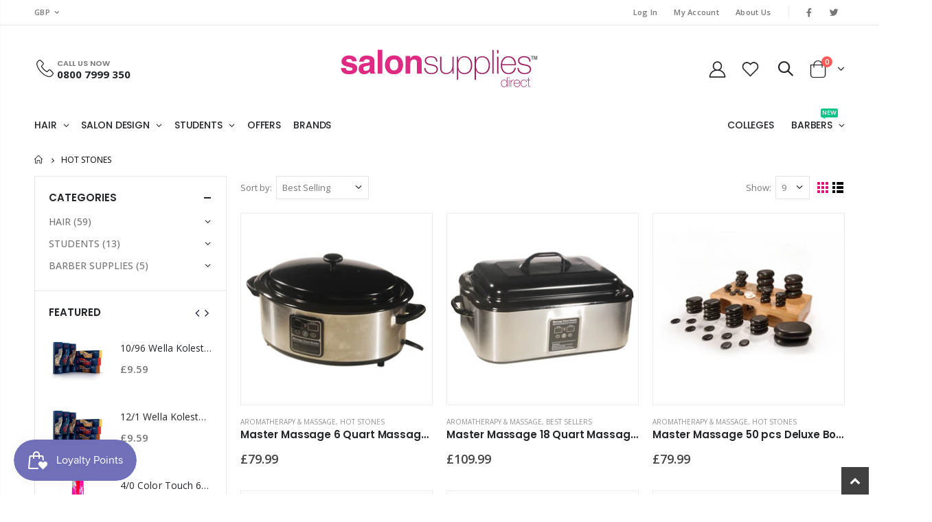

--- FILE ---
content_type: text/html; charset=utf-8
request_url: https://www.salonsuppliesdirect.com/collections/hot-stones
body_size: 32369
content:
<!doctype html>
<!--[if IE 8]><html class="no-js lt-ie9" lang="en"> <![endif]-->
<!--[if IE 9 ]><html class="ie9 no-js"> <![endif]-->
<!--[if (gt IE 9)|!(IE)]><!--> <html class="no-js"> <!--<![endif]-->
<head>
  <!-- Basic page needs ================================================== -->
  <meta charset="utf-8">
  <meta http-equiv="Content-Type" content="text/html; charset=utf-8">
  <meta name="google-site-verification" content="tRSBzhJPXF8AyYQwfmt4c6FAW1ij3Rwy6TtEd3Ifdpc" />
  
  <link rel="shortcut icon" href="//www.salonsuppliesdirect.com/cdn/shop/t/4/assets/favicon.ico?v=67908103019821168461615822295" type="image/png" />
  
  <!-- 19-04-2021 -->
  
  
  
  
  
  
  
  
  
  
  <!-- 19-04-2021 -->
  	
  		<title>Hot Stones Products and Supplies - Salon Supplies Direct</title>
  	
<!-- Helpers ================================================== --><!-- /snippets/social-meta-tags.liquid -->


  <meta property="og:type" content="website">
  <meta property="og:title" content="Hot Stones">
  


  <meta property="og:url" content="https://www.salonsuppliesdirect.com/collections/hot-stones">
  <meta property="og:site_name" content="Salon Supplies Direct">





<meta name="twitter:card" content="summary">

<link rel="canonical" href="https://www.salonsuppliesdirect.com/collections/hot-stones" /><meta name="viewport" content="width=device-width, initial-scale=1, minimum-scale=1, maximum-scale=1" /><meta name="theme-color" content="" />
  <!-- CSS ==================================================+ -->
  <link href="//www.salonsuppliesdirect.com/cdn/shop/t/4/assets/plugins.css?v=58826214593735965551614770547" rel="stylesheet" type="text/css" media="all" />
  <link href="//www.salonsuppliesdirect.com/cdn/shop/t/4/assets/ultramegamenu.css?v=106457412661771523601614770565" rel="stylesheet" type="text/css" media="all" />
  <link href="//www.salonsuppliesdirect.com/cdn/shop/t/4/assets/styles.scss.css?v=153794742953030013061674794107" rel="stylesheet" type="text/css" media="all" />
<link href="//www.salonsuppliesdirect.com/cdn/shop/t/4/assets/header-type6.scss.css?v=116591636732876669641614770606" rel="stylesheet" type="text/css" media="all" />
<link href="//www.salonsuppliesdirect.com/cdn/shop/t/4/assets/collection.scss.css?v=176773633910423505371614770606" rel="stylesheet" type="text/css" media="all" />
<link href="//www.salonsuppliesdirect.com/cdn/shop/t/4/assets/product-list.scss.css?v=67058447426816161271614940959" rel="stylesheet" type="text/css" media="all" />
  <link href="//www.salonsuppliesdirect.com/cdn/shop/t/4/assets/responsive.scss.css?v=147176825461832303521614770606" rel="stylesheet" type="text/css" media="all" />
  <link href="//www.salonsuppliesdirect.com/cdn/shop/t/4/assets/color-config.scss.css?v=73000814290606249841622714002" rel="stylesheet" type="text/css" media="all" />
<link href="//www.salonsuppliesdirect.com/cdn/shop/t/4/assets/custom.css?v=172105261564093876561622716207" rel="stylesheet" type="text/css" media="all" />
  <!-- Header hook for plugins ================================================== -->
  <script>window.performance && window.performance.mark && window.performance.mark('shopify.content_for_header.start');</script><meta id="shopify-digital-wallet" name="shopify-digital-wallet" content="/50894504099/digital_wallets/dialog">
<meta name="shopify-checkout-api-token" content="fb2e2ad5e42cefeb1d3382fd25b58060">
<meta id="in-context-paypal-metadata" data-shop-id="50894504099" data-venmo-supported="false" data-environment="production" data-locale="en_US" data-paypal-v4="true" data-currency="GBP">
<link rel="alternate" type="application/atom+xml" title="Feed" href="/collections/hot-stones.atom" />
<link rel="next" href="/collections/hot-stones?page=2">
<link rel="alternate" type="application/json+oembed" href="https://www.salonsuppliesdirect.com/collections/hot-stones.oembed">
<script async="async" src="/checkouts/internal/preloads.js?locale=en-GB"></script>
<script id="shopify-features" type="application/json">{"accessToken":"fb2e2ad5e42cefeb1d3382fd25b58060","betas":["rich-media-storefront-analytics"],"domain":"www.salonsuppliesdirect.com","predictiveSearch":true,"shopId":50894504099,"locale":"en"}</script>
<script>var Shopify = Shopify || {};
Shopify.shop = "salon-supplies-direct.myshopify.com";
Shopify.locale = "en";
Shopify.currency = {"active":"GBP","rate":"1.0"};
Shopify.country = "GB";
Shopify.theme = {"name":"Porto3.7","id":120377016483,"schema_name":"Porto","schema_version":"3.7","theme_store_id":null,"role":"main"};
Shopify.theme.handle = "null";
Shopify.theme.style = {"id":null,"handle":null};
Shopify.cdnHost = "www.salonsuppliesdirect.com/cdn";
Shopify.routes = Shopify.routes || {};
Shopify.routes.root = "/";</script>
<script type="module">!function(o){(o.Shopify=o.Shopify||{}).modules=!0}(window);</script>
<script>!function(o){function n(){var o=[];function n(){o.push(Array.prototype.slice.apply(arguments))}return n.q=o,n}var t=o.Shopify=o.Shopify||{};t.loadFeatures=n(),t.autoloadFeatures=n()}(window);</script>
<script id="shop-js-analytics" type="application/json">{"pageType":"collection"}</script>
<script defer="defer" async type="module" src="//www.salonsuppliesdirect.com/cdn/shopifycloud/shop-js/modules/v2/client.init-shop-cart-sync_BdyHc3Nr.en.esm.js"></script>
<script defer="defer" async type="module" src="//www.salonsuppliesdirect.com/cdn/shopifycloud/shop-js/modules/v2/chunk.common_Daul8nwZ.esm.js"></script>
<script type="module">
  await import("//www.salonsuppliesdirect.com/cdn/shopifycloud/shop-js/modules/v2/client.init-shop-cart-sync_BdyHc3Nr.en.esm.js");
await import("//www.salonsuppliesdirect.com/cdn/shopifycloud/shop-js/modules/v2/chunk.common_Daul8nwZ.esm.js");

  window.Shopify.SignInWithShop?.initShopCartSync?.({"fedCMEnabled":true,"windoidEnabled":true});

</script>
<script>(function() {
  var isLoaded = false;
  function asyncLoad() {
    if (isLoaded) return;
    isLoaded = true;
    var urls = ["https:\/\/js.smile.io\/v1\/smile-shopify.js?shop=salon-supplies-direct.myshopify.com","https:\/\/static.klaviyo.com\/onsite\/js\/klaviyo.js?company_id=TW6bzG\u0026shop=salon-supplies-direct.myshopify.com","https:\/\/chimpstatic.com\/mcjs-connected\/js\/users\/b125051f1fc66ab8b7ae52ffd\/dcdc9ae1475e30f1e87d73480.js?shop=salon-supplies-direct.myshopify.com","https:\/\/formbuilder.hulkapps.com\/skeletopapp.js?shop=salon-supplies-direct.myshopify.com"];
    for (var i = 0; i < urls.length; i++) {
      var s = document.createElement('script');
      s.type = 'text/javascript';
      s.async = true;
      s.src = urls[i];
      var x = document.getElementsByTagName('script')[0];
      x.parentNode.insertBefore(s, x);
    }
  };
  if(window.attachEvent) {
    window.attachEvent('onload', asyncLoad);
  } else {
    window.addEventListener('load', asyncLoad, false);
  }
})();</script>
<script id="__st">var __st={"a":50894504099,"offset":0,"reqid":"fefebcb7-3d50-4019-8a42-b3abe74aaa9b-1769031406","pageurl":"www.salonsuppliesdirect.com\/collections\/hot-stones","u":"3725b4ed5ec9","p":"collection","rtyp":"collection","rid":233003778211};</script>
<script>window.ShopifyPaypalV4VisibilityTracking = true;</script>
<script id="captcha-bootstrap">!function(){'use strict';const t='contact',e='account',n='new_comment',o=[[t,t],['blogs',n],['comments',n],[t,'customer']],c=[[e,'customer_login'],[e,'guest_login'],[e,'recover_customer_password'],[e,'create_customer']],r=t=>t.map((([t,e])=>`form[action*='/${t}']:not([data-nocaptcha='true']) input[name='form_type'][value='${e}']`)).join(','),a=t=>()=>t?[...document.querySelectorAll(t)].map((t=>t.form)):[];function s(){const t=[...o],e=r(t);return a(e)}const i='password',u='form_key',d=['recaptcha-v3-token','g-recaptcha-response','h-captcha-response',i],f=()=>{try{return window.sessionStorage}catch{return}},m='__shopify_v',_=t=>t.elements[u];function p(t,e,n=!1){try{const o=window.sessionStorage,c=JSON.parse(o.getItem(e)),{data:r}=function(t){const{data:e,action:n}=t;return t[m]||n?{data:e,action:n}:{data:t,action:n}}(c);for(const[e,n]of Object.entries(r))t.elements[e]&&(t.elements[e].value=n);n&&o.removeItem(e)}catch(o){console.error('form repopulation failed',{error:o})}}const l='form_type',E='cptcha';function T(t){t.dataset[E]=!0}const w=window,h=w.document,L='Shopify',v='ce_forms',y='captcha';let A=!1;((t,e)=>{const n=(g='f06e6c50-85a8-45c8-87d0-21a2b65856fe',I='https://cdn.shopify.com/shopifycloud/storefront-forms-hcaptcha/ce_storefront_forms_captcha_hcaptcha.v1.5.2.iife.js',D={infoText:'Protected by hCaptcha',privacyText:'Privacy',termsText:'Terms'},(t,e,n)=>{const o=w[L][v],c=o.bindForm;if(c)return c(t,g,e,D).then(n);var r;o.q.push([[t,g,e,D],n]),r=I,A||(h.body.append(Object.assign(h.createElement('script'),{id:'captcha-provider',async:!0,src:r})),A=!0)});var g,I,D;w[L]=w[L]||{},w[L][v]=w[L][v]||{},w[L][v].q=[],w[L][y]=w[L][y]||{},w[L][y].protect=function(t,e){n(t,void 0,e),T(t)},Object.freeze(w[L][y]),function(t,e,n,w,h,L){const[v,y,A,g]=function(t,e,n){const i=e?o:[],u=t?c:[],d=[...i,...u],f=r(d),m=r(i),_=r(d.filter((([t,e])=>n.includes(e))));return[a(f),a(m),a(_),s()]}(w,h,L),I=t=>{const e=t.target;return e instanceof HTMLFormElement?e:e&&e.form},D=t=>v().includes(t);t.addEventListener('submit',(t=>{const e=I(t);if(!e)return;const n=D(e)&&!e.dataset.hcaptchaBound&&!e.dataset.recaptchaBound,o=_(e),c=g().includes(e)&&(!o||!o.value);(n||c)&&t.preventDefault(),c&&!n&&(function(t){try{if(!f())return;!function(t){const e=f();if(!e)return;const n=_(t);if(!n)return;const o=n.value;o&&e.removeItem(o)}(t);const e=Array.from(Array(32),(()=>Math.random().toString(36)[2])).join('');!function(t,e){_(t)||t.append(Object.assign(document.createElement('input'),{type:'hidden',name:u})),t.elements[u].value=e}(t,e),function(t,e){const n=f();if(!n)return;const o=[...t.querySelectorAll(`input[type='${i}']`)].map((({name:t})=>t)),c=[...d,...o],r={};for(const[a,s]of new FormData(t).entries())c.includes(a)||(r[a]=s);n.setItem(e,JSON.stringify({[m]:1,action:t.action,data:r}))}(t,e)}catch(e){console.error('failed to persist form',e)}}(e),e.submit())}));const S=(t,e)=>{t&&!t.dataset[E]&&(n(t,e.some((e=>e===t))),T(t))};for(const o of['focusin','change'])t.addEventListener(o,(t=>{const e=I(t);D(e)&&S(e,y())}));const B=e.get('form_key'),M=e.get(l),P=B&&M;t.addEventListener('DOMContentLoaded',(()=>{const t=y();if(P)for(const e of t)e.elements[l].value===M&&p(e,B);[...new Set([...A(),...v().filter((t=>'true'===t.dataset.shopifyCaptcha))])].forEach((e=>S(e,t)))}))}(h,new URLSearchParams(w.location.search),n,t,e,['guest_login'])})(!0,!0)}();</script>
<script integrity="sha256-4kQ18oKyAcykRKYeNunJcIwy7WH5gtpwJnB7kiuLZ1E=" data-source-attribution="shopify.loadfeatures" defer="defer" src="//www.salonsuppliesdirect.com/cdn/shopifycloud/storefront/assets/storefront/load_feature-a0a9edcb.js" crossorigin="anonymous"></script>
<script data-source-attribution="shopify.dynamic_checkout.dynamic.init">var Shopify=Shopify||{};Shopify.PaymentButton=Shopify.PaymentButton||{isStorefrontPortableWallets:!0,init:function(){window.Shopify.PaymentButton.init=function(){};var t=document.createElement("script");t.src="https://www.salonsuppliesdirect.com/cdn/shopifycloud/portable-wallets/latest/portable-wallets.en.js",t.type="module",document.head.appendChild(t)}};
</script>
<script data-source-attribution="shopify.dynamic_checkout.buyer_consent">
  function portableWalletsHideBuyerConsent(e){var t=document.getElementById("shopify-buyer-consent"),n=document.getElementById("shopify-subscription-policy-button");t&&n&&(t.classList.add("hidden"),t.setAttribute("aria-hidden","true"),n.removeEventListener("click",e))}function portableWalletsShowBuyerConsent(e){var t=document.getElementById("shopify-buyer-consent"),n=document.getElementById("shopify-subscription-policy-button");t&&n&&(t.classList.remove("hidden"),t.removeAttribute("aria-hidden"),n.addEventListener("click",e))}window.Shopify?.PaymentButton&&(window.Shopify.PaymentButton.hideBuyerConsent=portableWalletsHideBuyerConsent,window.Shopify.PaymentButton.showBuyerConsent=portableWalletsShowBuyerConsent);
</script>
<script data-source-attribution="shopify.dynamic_checkout.cart.bootstrap">document.addEventListener("DOMContentLoaded",(function(){function t(){return document.querySelector("shopify-accelerated-checkout-cart, shopify-accelerated-checkout")}if(t())Shopify.PaymentButton.init();else{new MutationObserver((function(e,n){t()&&(Shopify.PaymentButton.init(),n.disconnect())})).observe(document.body,{childList:!0,subtree:!0})}}));
</script>
<link id="shopify-accelerated-checkout-styles" rel="stylesheet" media="screen" href="https://www.salonsuppliesdirect.com/cdn/shopifycloud/portable-wallets/latest/accelerated-checkout-backwards-compat.css" crossorigin="anonymous">
<style id="shopify-accelerated-checkout-cart">
        #shopify-buyer-consent {
  margin-top: 1em;
  display: inline-block;
  width: 100%;
}

#shopify-buyer-consent.hidden {
  display: none;
}

#shopify-subscription-policy-button {
  background: none;
  border: none;
  padding: 0;
  text-decoration: underline;
  font-size: inherit;
  cursor: pointer;
}

#shopify-subscription-policy-button::before {
  box-shadow: none;
}

      </style>

<script>window.performance && window.performance.mark && window.performance.mark('shopify.content_for_header.end');</script>
<!-- /snippets/oldIE-js.liquid -->


<!--[if lt IE 9]>
<script src="//cdnjs.cloudflare.com/ajax/libs/html5shiv/3.7.2/html5shiv.min.js" type="text/javascript"></script>
<script src="//www.salonsuppliesdirect.com/cdn/shop/t/4/assets/respond.min.js?v=52248677837542619231614770554" type="text/javascript"></script>
<link href="//www.salonsuppliesdirect.com/cdn/shop/t/4/assets/respond-proxy.html" id="respond-proxy" rel="respond-proxy" />
<link href="//www.salonsuppliesdirect.com/search?q=dfb7588beee65ad2e8640b19987d8a57" id="respond-redirect" rel="respond-redirect" />
<script src="//www.salonsuppliesdirect.com/search?q=dfb7588beee65ad2e8640b19987d8a57" type="text/javascript"></script>
<![endif]-->

<script src="//www.salonsuppliesdirect.com/cdn/shop/t/4/assets/vendor.js?v=114975771365441350721614770566" type="text/javascript"></script>
<script src="//www.salonsuppliesdirect.com/cdn/shop/t/4/assets/shopify_common.js?v=125118704292315412681614770558" async></script>
  <script src="//www.salonsuppliesdirect.com/cdn/shop/t/4/assets/jquery.history.min.js?v=97881352713305193381614770527" async></script><!-- Import custom fonts ====================================================== --><link rel="preconnect" href="//fonts.googleapis.com/css?family=Poppins:700,600,400&amp;subset=cyrillic-ext,greek-ext,latin,latin-ext,cyrillic,greek,vietnamese&display=swap" rel='stylesheet' type='text/css'><link rel="preconnect" href="//fonts.googleapis.com/css?family=Poppins:700,600,400,500&amp;subset=cyrillic-ext,greek-ext,latin,latin-ext,cyrillic,greek,vietnamese&display=swap" rel='stylesheet' type='text/css'><script type="text/javascript">
    var productsObj = {};
    var swatch_color_type = 3;
    var product_swatch_size = 'size-small';
    var product_swatch_setting = '1';
    var asset_url = '//www.salonsuppliesdirect.com/cdn/shop/t/4/assets//?v=2998';
    var money_format = '<span class="money">£{{amount}}</span>';
    var multi_language = false;
  </script> 
   
  <script src="//www.salonsuppliesdirect.com/cdn/shop/t/4/assets/lang2.js?v=12969877377958745391614770528" type="text/javascript"></script>
<script>
  var translator = {
    current_lang : jQuery.cookie("language"),
    init: function() {
      translator.updateStyling();
      translator.updateLangSwitcher();
    },
    updateStyling: function() {
        var style;
        if (translator.isLang2()) {
          style = "<style>*[data-translate] {visibility:hidden} .lang1 {display:none}</style>";
        } else {
          style = "<style>*[data-translate] {visibility:visible} .lang2 {display:none}</style>";
        }
        jQuery('head').append(style);
    },
    updateLangSwitcher: function() {
      if (translator.isLang2()) {
        jQuery(".current-language span").removeClass('active');
        jQuery(".current-language span[class=lang-2]").addClass("active");
      }
    },
    getTextToTranslate: function(selector) {
      var result = window.lang2;
      var params;
      if (selector.indexOf("|") > 0) {
        var devideList = selector.split("|");
        selector = devideList[0];
        params = devideList[1].split(",");
      }

      var selectorArr = selector.split('.');
      if (selectorArr) {
        for (var i = 0; i < selectorArr.length; i++) {
            result = result[selectorArr[i]];
        }
      } else {
        result = result[selector];
      }
      if (result && result.one && result.other) {
        var countEqual1 = true;
        for (var i = 0; i < params.length; i++) {
          if (params[i].indexOf("count") >= 0) {
            variables = params[i].split(":");
            if (variables.length>1) {
              var count = variables[1];
              if (count > 1) {
                countEqual1 = false;
              }
            }
          }
        }
        if (countEqual1) {
          result = result.one;
        } else {
          result = result.other;
        }
      }
      
      if (params && params.length>0) {
        result = result.replace(/{{\s*/g, "{{");
        result = result.replace(/\s*}}/g, "}}");
        for (var i = 0; i < params.length; i++) {
          variables = params[i].split(":");
          if (variables.length>1) {
            result = result.replace("{{"+variables[0]+"}}", variables[1]);
          }
        }
      }
      

      return result;
    },
    isLang2: function() {
      return translator.current_lang && translator.current_lang == 2;
    },
    doTranslate: function(blockSelector) {
      if (translator.isLang2()) {
        jQuery(blockSelector + " [data-translate]").each(function(e) {
          var item = jQuery(this);
          var selector = item.attr("data-translate");
          var text = translator.getTextToTranslate(selector);
          if (item.attr("translate-item")) {
            var attribute = item.attr("translate-item");
            if (attribute == 'blog-date-author') {
              item.html(text);
            } else if (attribute!="") {
              item.attr(attribute,text);
            }
          } else if (item.is("input")) {
            if(item.is("input[type=search]")){
              item.attr("placeholder", text);
            }else{
              item.val(text);
            }
            
          } else {
            item.text(text);
          }
          item.css("visibility","visible");
        });
      }
    }
  };
  translator.init();
  jQuery(document).ready(function() {
    jQuery('.select-language a').on('click', function(){
      var value = jQuery(this).data('lang');
      jQuery.cookie('language', value, {expires:10, path:'/'});
      location.reload();
    });
    translator.doTranslate("body");
  });
</script>
  <style>
    h2,h3,h4,h5 { 
    font-weight: 700;
}
h1, h2, h3, h4, h5, h6 {
    color: #222529; 
}
h3 { 
    font-weight: 700; 
    line-height: 24px; 
}
h4 {   
    font-weight: 700; 
    line-height: 27px; 
}
h5 {
    font-weight: 700; 
    line-height: 18px;
}
body {
    line-height: 24px;
}
p { 
    letter-spacing: .14px;
    line-height: 24px;
}
b, strong {
    font-weight: 700;
}
.ls-n-20 {
    letter-spacing: -.02em;
}
.ls-80 {
    letter-spacing: .08em;
}
.ls-150 {
    letter-spacing: .15em !important;
}
.m-l-xs {
    margin-left: 5px!important;
}
.align-right {
    text-align: right;
}
.align-left {
    text-align: left;
} 
html .heading-light, html .lnk-light, html .text-color-light {
    color: #ffffff;
}
html .heading-dark, html .lnk-dark, html .text-color-dark {
    color: #222529;
}
html .heading-secondary, html .lnk-secondary, html .text-color-secondary {
    color: #ff7272;
}
html .background-color-secondary {
    background-color: #ff7272;
}
.f-left, .pull-left {
    float: left;
}
.d-inline-block {
    display: inline-block;
} 
sup {
    font-size: 70%;
    top: -.3em;
}
.p-t-sm {
    padding-top: 10px!important;
}
.btn, .btn-button {
    font-family: inherit;
    letter-spacing: .01em;
    font-weight: 700;
    border-radius: 0;
}
.btn-lg { 
    line-height: 1.3333;
}
html .btn-dark {
    color: #fff;
    background-color: #222529;
    border-color: #222529 #222529 #0b0c0e;
}   
.btn-flat {
    padding: 0 !important;
    background: none !important;
    border: none !important;
    border-bottom: 1px solid transparent !important;
    box-shadow: none !important;
    text-transform: uppercase;
    font-size: 12px;
}
html .btn-quaternary {
    color: #fff;
    background-color: #0e0f11;
    border-color: #0e0f11 #0e0f11 #000;
}
.btn-modern {
    font-weight: 700;
    letter-spacing: .01em;
}
.btn-modern.btn-lg {
    font-size: .9375rem;
    padding: 1.05em 2.8em;
} 
.btn-borders.btn-lg {
    padding: 1em 3em;
    font-size: 1rem;
    border-width: 3px;
}
.btn-modern.btn-xl {
    font-size: 1.1428em;
    padding: 1.15em 5.5em;
}
.btn-md:not(.btn-modern) {
    font-size: .8571em;
    font-weight: 700;
    padding: .533rem .933rem;
}
body.full-width .container {
    padding-left: 4vw;
    padding-right: 4vw;
}
.porto-ultimate-content-box .vc_btn3{
    font-size: 1.4em;
}
html .btn-borders.btn-dark {
    background: transparent;
    border-color: #222529;
    color: #222529;
  }
.btn-borders.btn-xl {
    padding: 1em 3.5em;
    font-size: 1.125rem;
    border-width: 3px;
}
.custom-font4, .slideshow h2.vc_custom_heading {
    font-family: 'Segoe Script','Savoye LET';
}
html .btn-secondary {
    color: #fff;
    background-color: #ff7272;
    border-color: #ff7272 #ff7272 #ff3f3f;
}
html .btn-secondary:hover, html .btn-secondary:focus, html .btn-secondary:active {
    color: #fff;
    background-color: #ff9696;
    border-color: #ffa6a6 #ffa6a6 #ff7272;
}
.col-auto {
    -ms-flex: 0 0 auto;
    flex: 0 0 auto;
    max-width: none;
}
.flex-1 {flex: 1;} 
.header-container.type6 .top-navigation li.level0 a.level-top > span > .cat-label {
    top: -5px;
}
.cart-design-3 .icon-cart-header i {
    font-size: 27px;
}
.cart-design-3 .icon-cart-header { 
    top: 0; 
}
.cart-design-3 .icon-cart-header .cart-total { 
    top: 1px; 
}
.cart-design-3 .icon-cart-header i { 
    margin-top: -2px;
}
.big-number {
    top: .0125em;
    letter-spacing: -.025em;
}
.big-number small {
    font-size: .1413em!important;
    font-weight: inherit;
    letter-spacing: 0;
    line-height: 1;
    position: absolute;
    top: 50%;
    right: 1.62em;
    text-align: center;
    transform: translateY(-54%);
}
.big-number ins {
    display: block;
    text-decoration: none;
    font-size: 50%;
    text-transform: uppercase;
}
.porto-ibanner-layer {
    position: absolute;
    z-index: 10;
    text-align: left;
    font-size: 1rem;
} 
.sale-label {
    border-radius: 50%;
    width: 2.25em;
    height: 2.25em;
    padding-top: calc(1.125em - .5em);
    letter-spacing: -.08em;
    line-height: 1;
    text-align: center;
}
.sale-label small {
    letter-spacing: -.025em;
    font-size: 70%;
    display: inline-block;
    font-weight: inherit;
}
.sale-label sub {
    display: block;
    font-size: 36%;
    line-height: 1;
    position: static;
    font-weight: 400;
    letter-spacing: 0;
    padding-left: .1em;
    letter-spacing: -.025em;
    opacity: .5;
}
.sale-label sup {
    position: static;
    font-size: 75%;
}
.text-sale del {
    color: #222529;
}
.text-sale small {
    display: inline-block !important;
    font-size: 27% !important;
    word-break: break-all;
    width: 1em;
    text-align: center;
    font-weight: inherit;
    white-space: normal;
  }
.coupon-sale-text {
    transform: rotate(-2deg);
    letter-spacing: -.01em;
    position: relative;
} 
 .coupon-sale-text b {
    display: inline-block;
    font-size: 1.6em;
    font-weight: 700;
    padding: 4px 7px;
    background-color: #ff7272;
    color: #fff;
}
.coupon-sale-text sup {
    font-size: 50%;
    top: -.5em;
}
.porto-ibanner-layer .btn-xl {
    font-size: 1.125em;
}
.banner-masonry-grid .masonry-grid-item img { 
    height: 100%; 
}
.porto-ultimate-content-box {
    font-size: inherit; 
} 
.featured-brands .owl-carousel .item {
    justify-content: center;
}
.porto-ultimate-content-box:hover {
    box-shadow: none;
}  
.block-instafeed {
padding-top: 10px;
}
.products .product-col .product-loop-title, .product-col.product-default h3 {
    color: #222529;
}
.products .product-col .add_to_cart_button {
    font-weight: 600;
    font-size: .75rem;
    font-family: Poppins; 
}
.products-collection .porto-load-more {
    display: inline-block;
    width: auto;
    border: none;
    background: #222529;
    color: #fff;
    padding: 1.4em 4em;
    font-size: .8125rem;
}
.infinite-loader .btn-load-more {
    display: inline-block;
    width: auto;
    border: none;
    background: #222529;
    color: #fff;
    padding: 1.4em 4em;
    font-size: .8125rem; 
}
.main-container .main-breadcrumbs {
font-size: .75rem;
    text-transform: uppercase;
}
.product-view .product-options-bottom .add-to-cart-box .button-wrapper .button-wrapper-content .btn-cart:not(:hover) {
    background: #222529;
}
.products .product-col .quickview {
    font-family: Poppins;
    font-weight: 600;
}  
.main-container .pagenav-wrap .pagination .pagination-page li a:hover{
    background: transparent;
    color: inherit;
    border-color: #ccc;
}
.main-container .pagenav-wrap .pagination .pagination-page li.active span{
 background: transparent;
    color: inherit;
} 
.main-container .pagenav-wrap .pagination .pagination-page li.text a:hover {
  color: inherit;
}  
.main-container .login_content h2{
  text-transform: none;
}  
.section-title {
    font-size: 1rem;
    line-height: 1;
    letter-spacing: normal;
    font-weight: 700;
    text-transform: uppercase;
    margin-top: 0;
    margin-bottom: 17px;
    position: relative;
    letter-spacing: .1em; 
}
.section-title .inline-title {
    position: relative;
    padding-bottom: 7px;
} 
.section-title .inline-title:after {
    position: absolute;
    content: '';
    width: 10px;
    height: 2px;
    margin: 0 auto;
    background: #e13b3f;
    bottom: 0;
    left: 0;
    right: 0;
}
.section-title.text-left .inline-title:after {
right: auto;
}
.porto-u-headings-line {display: block;}
.product-details a {
color:#222529;
} 
.box_brand {
padding: 48px 0;
border-top: solid 1px rgba(0,0,0,.06);
border-bottom: solid 1px rgba(0,0,0,.06);
} 
.footer-wrapper .footer-bottom address { 
    margin-left: 0;
    font-size: .9em;
} 
.porto-products .products-slider .owl-carousel .owl-stage-outer { 
    padding-bottom: 10px;
}
.footer-top {
    padding: 78px 0 5px; 
} 
.footer-wrapper p { 
    line-height: 24px;
    font-size: 13px;
    letter-spacing: 0;
}   
.footer-middle { 
    padding-top: 4rem;
    padding-bottom: 1.5rem;
}
.footer-wrapper .footer-bottom .container::before {
background-color: #313438;
}
.footer-middle .info-footer .footer-block-title h3 {
    margin: 0 0 15px;
    font-weight: 700;
    font-size: 15px;
    line-height: 1.4;
}
.footer-middle b {
font-weight: 400;line-height: 1.4;
}  
.footer-middle .info-footer .custom-footer-content ul.footer-list li {line-height: 2em;}
.footer-wrapper .share-links a {
    width: 36px;
    height: 36px;
    border-radius: 25px !important;
    border: 1px solid #313438;
    box-shadow: none;
    margin: 2px;
}
.footer-middle ul.contact-info li span,.footer-middle b {
line-height: 20px;
}
.footer-wrapper .share-links a {
    color: #fff;
    background-color: transparent;
} 
.footer-bottom {
    font-size: .9em;
    padding: 21px 0;
}
.footer-wrapper .footer-bottom .container::before {
    top: -21px;
    background-color: #313438;
}
    @media (max-width: 991px){ 
.porto-ibanner-layer {
    font-size: .875rem;
}
.footer-middle .social-icons {margin-bottom: 15px;}
}
@media (max-width: 767px) { 
.porto-ibanner-layer {
    font-size: .8125rem;
}
}
@media (max-width: 575px) {
.porto-ibanner-layer {
    font-size: .75rem;
}
}
@media (max-width: 480px) {
.porto-ibanner-layer {
    font-size: 7px;
}
}
  </style>
  
  
    <script type="application/ld+json">
  {
    "@context": "https://schema.org",
    "@type": "BreadcrumbList",
    "itemListElement": [
      {
        "@type": "ListItem",
        "position": 1,
        "item": {
          "@id": "https://www.salonsuppliesdirect.com",
          "name": "Home"
        }
      },
      {
        "@type": "ListItem",
        "position": 2,
        "item": {
          
            "@id": "/collections/hot-stones",
            "name": "Hot Stones"
          
        }
      },
      {
        "@type": "ListItem",
        "position": 3,
        "item": {
          "@id": "/collections/hot-stones",
          "name": "Hot Stones"
          
        }
      }
    ]
  }
</script>
  
  
  
  
  <!-- Global site tag (gtag.js) - Google Analytics -->
<script async src="https://www.googletagmanager.com/gtag/js?id=UA-49012157-1"></script>
<script>
  window.dataLayer = window.dataLayer || [];
  function gtag(){dataLayer.push(arguments);}
  gtag('js', new Date());

  gtag('config', 'UA-49012157-1');
</script>
  
<!-- 15-04-2021 -->
<!-- Redirect after Customer fill Registration form   -->
<script>
$(document).ready(function(){
var $returnTo = $('<input type="hidden" name="return_to" value="/pages/registration-thank-you" />');
if ($('#create_customer').length > 0){ 
   $returnTo.insertBefore($('#create_customer input[type="submit"]')); // add return_to input
} else if ($('#g-recaptcha').length){
   $returnTo.insertBefore($('.shopify-challenge__container input[type="submit"]'));
}
});
</script>  
<!-- 15-04-2021 -->
  
<meta property="og:image" content="https://cdn.shopify.com/s/files/1/0508/9450/4099/files/logo-salon-supplies-direct.png?height=628&pad_color=fff&v=1614325976&width=1200" />
<meta property="og:image:secure_url" content="https://cdn.shopify.com/s/files/1/0508/9450/4099/files/logo-salon-supplies-direct.png?height=628&pad_color=fff&v=1614325976&width=1200" />
<meta property="og:image:width" content="1200" />
<meta property="og:image:height" content="628" />
<link href="https://monorail-edge.shopifysvc.com" rel="dns-prefetch">
<script>(function(){if ("sendBeacon" in navigator && "performance" in window) {try {var session_token_from_headers = performance.getEntriesByType('navigation')[0].serverTiming.find(x => x.name == '_s').description;} catch {var session_token_from_headers = undefined;}var session_cookie_matches = document.cookie.match(/_shopify_s=([^;]*)/);var session_token_from_cookie = session_cookie_matches && session_cookie_matches.length === 2 ? session_cookie_matches[1] : "";var session_token = session_token_from_headers || session_token_from_cookie || "";function handle_abandonment_event(e) {var entries = performance.getEntries().filter(function(entry) {return /monorail-edge.shopifysvc.com/.test(entry.name);});if (!window.abandonment_tracked && entries.length === 0) {window.abandonment_tracked = true;var currentMs = Date.now();var navigation_start = performance.timing.navigationStart;var payload = {shop_id: 50894504099,url: window.location.href,navigation_start,duration: currentMs - navigation_start,session_token,page_type: "collection"};window.navigator.sendBeacon("https://monorail-edge.shopifysvc.com/v1/produce", JSON.stringify({schema_id: "online_store_buyer_site_abandonment/1.1",payload: payload,metadata: {event_created_at_ms: currentMs,event_sent_at_ms: currentMs}}));}}window.addEventListener('pagehide', handle_abandonment_event);}}());</script>
<script id="web-pixels-manager-setup">(function e(e,d,r,n,o){if(void 0===o&&(o={}),!Boolean(null===(a=null===(i=window.Shopify)||void 0===i?void 0:i.analytics)||void 0===a?void 0:a.replayQueue)){var i,a;window.Shopify=window.Shopify||{};var t=window.Shopify;t.analytics=t.analytics||{};var s=t.analytics;s.replayQueue=[],s.publish=function(e,d,r){return s.replayQueue.push([e,d,r]),!0};try{self.performance.mark("wpm:start")}catch(e){}var l=function(){var e={modern:/Edge?\/(1{2}[4-9]|1[2-9]\d|[2-9]\d{2}|\d{4,})\.\d+(\.\d+|)|Firefox\/(1{2}[4-9]|1[2-9]\d|[2-9]\d{2}|\d{4,})\.\d+(\.\d+|)|Chrom(ium|e)\/(9{2}|\d{3,})\.\d+(\.\d+|)|(Maci|X1{2}).+ Version\/(15\.\d+|(1[6-9]|[2-9]\d|\d{3,})\.\d+)([,.]\d+|)( \(\w+\)|)( Mobile\/\w+|) Safari\/|Chrome.+OPR\/(9{2}|\d{3,})\.\d+\.\d+|(CPU[ +]OS|iPhone[ +]OS|CPU[ +]iPhone|CPU IPhone OS|CPU iPad OS)[ +]+(15[._]\d+|(1[6-9]|[2-9]\d|\d{3,})[._]\d+)([._]\d+|)|Android:?[ /-](13[3-9]|1[4-9]\d|[2-9]\d{2}|\d{4,})(\.\d+|)(\.\d+|)|Android.+Firefox\/(13[5-9]|1[4-9]\d|[2-9]\d{2}|\d{4,})\.\d+(\.\d+|)|Android.+Chrom(ium|e)\/(13[3-9]|1[4-9]\d|[2-9]\d{2}|\d{4,})\.\d+(\.\d+|)|SamsungBrowser\/([2-9]\d|\d{3,})\.\d+/,legacy:/Edge?\/(1[6-9]|[2-9]\d|\d{3,})\.\d+(\.\d+|)|Firefox\/(5[4-9]|[6-9]\d|\d{3,})\.\d+(\.\d+|)|Chrom(ium|e)\/(5[1-9]|[6-9]\d|\d{3,})\.\d+(\.\d+|)([\d.]+$|.*Safari\/(?![\d.]+ Edge\/[\d.]+$))|(Maci|X1{2}).+ Version\/(10\.\d+|(1[1-9]|[2-9]\d|\d{3,})\.\d+)([,.]\d+|)( \(\w+\)|)( Mobile\/\w+|) Safari\/|Chrome.+OPR\/(3[89]|[4-9]\d|\d{3,})\.\d+\.\d+|(CPU[ +]OS|iPhone[ +]OS|CPU[ +]iPhone|CPU IPhone OS|CPU iPad OS)[ +]+(10[._]\d+|(1[1-9]|[2-9]\d|\d{3,})[._]\d+)([._]\d+|)|Android:?[ /-](13[3-9]|1[4-9]\d|[2-9]\d{2}|\d{4,})(\.\d+|)(\.\d+|)|Mobile Safari.+OPR\/([89]\d|\d{3,})\.\d+\.\d+|Android.+Firefox\/(13[5-9]|1[4-9]\d|[2-9]\d{2}|\d{4,})\.\d+(\.\d+|)|Android.+Chrom(ium|e)\/(13[3-9]|1[4-9]\d|[2-9]\d{2}|\d{4,})\.\d+(\.\d+|)|Android.+(UC? ?Browser|UCWEB|U3)[ /]?(15\.([5-9]|\d{2,})|(1[6-9]|[2-9]\d|\d{3,})\.\d+)\.\d+|SamsungBrowser\/(5\.\d+|([6-9]|\d{2,})\.\d+)|Android.+MQ{2}Browser\/(14(\.(9|\d{2,})|)|(1[5-9]|[2-9]\d|\d{3,})(\.\d+|))(\.\d+|)|K[Aa][Ii]OS\/(3\.\d+|([4-9]|\d{2,})\.\d+)(\.\d+|)/},d=e.modern,r=e.legacy,n=navigator.userAgent;return n.match(d)?"modern":n.match(r)?"legacy":"unknown"}(),u="modern"===l?"modern":"legacy",c=(null!=n?n:{modern:"",legacy:""})[u],f=function(e){return[e.baseUrl,"/wpm","/b",e.hashVersion,"modern"===e.buildTarget?"m":"l",".js"].join("")}({baseUrl:d,hashVersion:r,buildTarget:u}),m=function(e){var d=e.version,r=e.bundleTarget,n=e.surface,o=e.pageUrl,i=e.monorailEndpoint;return{emit:function(e){var a=e.status,t=e.errorMsg,s=(new Date).getTime(),l=JSON.stringify({metadata:{event_sent_at_ms:s},events:[{schema_id:"web_pixels_manager_load/3.1",payload:{version:d,bundle_target:r,page_url:o,status:a,surface:n,error_msg:t},metadata:{event_created_at_ms:s}}]});if(!i)return console&&console.warn&&console.warn("[Web Pixels Manager] No Monorail endpoint provided, skipping logging."),!1;try{return self.navigator.sendBeacon.bind(self.navigator)(i,l)}catch(e){}var u=new XMLHttpRequest;try{return u.open("POST",i,!0),u.setRequestHeader("Content-Type","text/plain"),u.send(l),!0}catch(e){return console&&console.warn&&console.warn("[Web Pixels Manager] Got an unhandled error while logging to Monorail."),!1}}}}({version:r,bundleTarget:l,surface:e.surface,pageUrl:self.location.href,monorailEndpoint:e.monorailEndpoint});try{o.browserTarget=l,function(e){var d=e.src,r=e.async,n=void 0===r||r,o=e.onload,i=e.onerror,a=e.sri,t=e.scriptDataAttributes,s=void 0===t?{}:t,l=document.createElement("script"),u=document.querySelector("head"),c=document.querySelector("body");if(l.async=n,l.src=d,a&&(l.integrity=a,l.crossOrigin="anonymous"),s)for(var f in s)if(Object.prototype.hasOwnProperty.call(s,f))try{l.dataset[f]=s[f]}catch(e){}if(o&&l.addEventListener("load",o),i&&l.addEventListener("error",i),u)u.appendChild(l);else{if(!c)throw new Error("Did not find a head or body element to append the script");c.appendChild(l)}}({src:f,async:!0,onload:function(){if(!function(){var e,d;return Boolean(null===(d=null===(e=window.Shopify)||void 0===e?void 0:e.analytics)||void 0===d?void 0:d.initialized)}()){var d=window.webPixelsManager.init(e)||void 0;if(d){var r=window.Shopify.analytics;r.replayQueue.forEach((function(e){var r=e[0],n=e[1],o=e[2];d.publishCustomEvent(r,n,o)})),r.replayQueue=[],r.publish=d.publishCustomEvent,r.visitor=d.visitor,r.initialized=!0}}},onerror:function(){return m.emit({status:"failed",errorMsg:"".concat(f," has failed to load")})},sri:function(e){var d=/^sha384-[A-Za-z0-9+/=]+$/;return"string"==typeof e&&d.test(e)}(c)?c:"",scriptDataAttributes:o}),m.emit({status:"loading"})}catch(e){m.emit({status:"failed",errorMsg:(null==e?void 0:e.message)||"Unknown error"})}}})({shopId: 50894504099,storefrontBaseUrl: "https://www.salonsuppliesdirect.com",extensionsBaseUrl: "https://extensions.shopifycdn.com/cdn/shopifycloud/web-pixels-manager",monorailEndpoint: "https://monorail-edge.shopifysvc.com/unstable/produce_batch",surface: "storefront-renderer",enabledBetaFlags: ["2dca8a86"],webPixelsConfigList: [{"id":"105414819","eventPayloadVersion":"v1","runtimeContext":"LAX","scriptVersion":"1","type":"CUSTOM","privacyPurposes":["ANALYTICS"],"name":"Google Analytics tag (migrated)"},{"id":"shopify-app-pixel","configuration":"{}","eventPayloadVersion":"v1","runtimeContext":"STRICT","scriptVersion":"0450","apiClientId":"shopify-pixel","type":"APP","privacyPurposes":["ANALYTICS","MARKETING"]},{"id":"shopify-custom-pixel","eventPayloadVersion":"v1","runtimeContext":"LAX","scriptVersion":"0450","apiClientId":"shopify-pixel","type":"CUSTOM","privacyPurposes":["ANALYTICS","MARKETING"]}],isMerchantRequest: false,initData: {"shop":{"name":"Salon Supplies Direct","paymentSettings":{"currencyCode":"GBP"},"myshopifyDomain":"salon-supplies-direct.myshopify.com","countryCode":"GB","storefrontUrl":"https:\/\/www.salonsuppliesdirect.com"},"customer":null,"cart":null,"checkout":null,"productVariants":[],"purchasingCompany":null},},"https://www.salonsuppliesdirect.com/cdn","fcfee988w5aeb613cpc8e4bc33m6693e112",{"modern":"","legacy":""},{"shopId":"50894504099","storefrontBaseUrl":"https:\/\/www.salonsuppliesdirect.com","extensionBaseUrl":"https:\/\/extensions.shopifycdn.com\/cdn\/shopifycloud\/web-pixels-manager","surface":"storefront-renderer","enabledBetaFlags":"[\"2dca8a86\"]","isMerchantRequest":"false","hashVersion":"fcfee988w5aeb613cpc8e4bc33m6693e112","publish":"custom","events":"[[\"page_viewed\",{}],[\"collection_viewed\",{\"collection\":{\"id\":\"233003778211\",\"title\":\"Hot Stones\",\"productVariants\":[{\"price\":{\"amount\":79.99,\"currencyCode\":\"GBP\"},\"product\":{\"title\":\"Master Massage 6 Quart Massage Stone Warmer Heater Heating Device\",\"vendor\":\"Master Massage\",\"id\":\"7514739081379\",\"untranslatedTitle\":\"Master Massage 6 Quart Massage Stone Warmer Heater Heating Device\",\"url\":\"\/products\/master-massage-6-quart-massage-stone-warmer-heater-heating-device\",\"type\":\"\"},\"id\":\"42269424189603\",\"image\":{\"src\":\"\/\/www.salonsuppliesdirect.com\/cdn\/shop\/products\/6_Quart_Massage_Stone_Warmer_Heater_Heating_Device_1400x_a7935e1d-e38a-45ef-8b21-057ed604b450.jpg?v=1646081709\"},\"sku\":\"10159\",\"title\":\"Default Title\",\"untranslatedTitle\":\"Default Title\"},{\"price\":{\"amount\":109.99,\"currencyCode\":\"GBP\"},\"product\":{\"title\":\"Master Massage 18 Quart Massage Stone Warmer Heater Heating Device\",\"vendor\":\"Master Massage\",\"id\":\"7514738819235\",\"untranslatedTitle\":\"Master Massage 18 Quart Massage Stone Warmer Heater Heating Device\",\"url\":\"\/products\/master-massage-18-quart-massage-stone-warmer-heater-heating-device\",\"type\":\"\"},\"id\":\"42269423206563\",\"image\":{\"src\":\"\/\/www.salonsuppliesdirect.com\/cdn\/shop\/products\/18_Quart_Massage_Stone_Warmer_Heater_Heating_Device_1400x_34466049-b0dc-4713-a62f-1d7e4df7bcf5.jpg?v=1646081598\"},\"sku\":\"10160\",\"title\":\"Default Title\",\"untranslatedTitle\":\"Default Title\"},{\"price\":{\"amount\":79.99,\"currencyCode\":\"GBP\"},\"product\":{\"title\":\"Master Massage 50 pcs Deluxe Body Massage Hot Stone Set, 100% Basalt Rocks, with Bamboo Box\",\"vendor\":\"Master Massage\",\"id\":\"7514736656547\",\"untranslatedTitle\":\"Master Massage 50 pcs Deluxe Body Massage Hot Stone Set, 100% Basalt Rocks, with Bamboo Box\",\"url\":\"\/products\/master-massage-50-pcs-deluxe-body-massage-hot-stone-set-100-basalt-rocks-with-bamboo-box\",\"type\":\"\"},\"id\":\"42269407117475\",\"image\":{\"src\":\"\/\/www.salonsuppliesdirect.com\/cdn\/shop\/products\/50_pcs_Hot_Stone_Set_Deluxe_Pack_Basalt_Package_1400x_0d18ee5d-1a18-4a37-af50-bc66ce0441ca.png?v=1646080997\"},\"sku\":\"31136\",\"title\":\"Default Title\",\"untranslatedTitle\":\"Default Title\"},{\"price\":{\"amount\":16.99,\"currencyCode\":\"GBP\"},\"product\":{\"title\":\"Master Massage Thumb Saver by SpaMaster Essentials? - Great Massage Tool!\",\"vendor\":\"Master Massage\",\"id\":\"7514796359843\",\"untranslatedTitle\":\"Master Massage Thumb Saver by SpaMaster Essentials? - Great Massage Tool!\",\"url\":\"\/products\/master-massage-thumb-saver-by-spamaster-essentials-great-massage-tool\",\"type\":\"\"},\"id\":\"42269652713635\",\"image\":{\"src\":\"\/\/www.salonsuppliesdirect.com\/cdn\/shop\/products\/B00AQ3RLJO.pt02_1400x_3b1fe760-c228-4521-9e07-3044bb16dceb.jpg?v=1646087891\"},\"sku\":\"99807\",\"title\":\"Default Title\",\"untranslatedTitle\":\"Default Title\"},{\"price\":{\"amount\":31.99,\"currencyCode\":\"GBP\"},\"product\":{\"title\":\"Master Massage XX Extra Large Flat Ovular Basalt Hot Massage Stone 4 piece Pack 15 X 8.7 X 2.8cm Rock\",\"vendor\":\"Master Massage\",\"id\":\"7514735640739\",\"untranslatedTitle\":\"Master Massage XX Extra Large Flat Ovular Basalt Hot Massage Stone 4 piece Pack 15 X 8.7 X 2.8cm Rock\",\"url\":\"\/products\/master-massage-xx-extra-large-flat-ovular-basalt-hot-massage-stone-4-piece-pack-15-x-8-7-x-2-8cm-rock\",\"type\":\"\"},\"id\":\"42269403873443\",\"image\":{\"src\":\"\/\/www.salonsuppliesdirect.com\/cdn\/shop\/products\/XX-Large_Ovular_Basalt_Stone_Pack-1_1400x_a7b2ce85-e4ab-4dcc-ba94-460b24b552d7.jpg?v=1646080655\"},\"sku\":\"31139\",\"title\":\"Default Title\",\"untranslatedTitle\":\"Default Title\"},{\"price\":{\"amount\":19.99,\"currencyCode\":\"GBP\"},\"product\":{\"title\":\"Master Massage Mushroom Shape Balsalt Hot Massage Stone Trigger Presser Point 1 Piece(F6.4 x 6.4cm)\",\"vendor\":\"Master Massage\",\"id\":\"7514733248675\",\"untranslatedTitle\":\"Master Massage Mushroom Shape Balsalt Hot Massage Stone Trigger Presser Point 1 Piece(F6.4 x 6.4cm)\",\"url\":\"\/products\/master-massage-mushroom-shape-balsalt-hot-massage-stone-trigger-presser-point-1-piecef6-4-x-6-4cm\",\"type\":\"\"},\"id\":\"42269391683747\",\"image\":{\"src\":\"\/\/www.salonsuppliesdirect.com\/cdn\/shop\/products\/B01DRUCXDG.main_1400x_2801865b-f30f-481c-bd3e-08fcf3ebcb32.png?v=1646079965\"},\"sku\":\"31144\",\"title\":\"Default Title\",\"untranslatedTitle\":\"Default Title\"},{\"price\":{\"amount\":21.99,\"currencyCode\":\"GBP\"},\"product\":{\"title\":\"Master Massage Three Quarter 3\/4 Round Balsalt Hot Massage Stone Rock Guasha 2 Piece Pack\",\"vendor\":\"Master Massage\",\"id\":\"7514732953763\",\"untranslatedTitle\":\"Master Massage Three Quarter 3\/4 Round Balsalt Hot Massage Stone Rock Guasha 2 Piece Pack\",\"url\":\"\/products\/master-massage-three-quarter-3-4-round-balsalt-hot-massage-stone-rock-guasha-2-piece-pack\",\"type\":\"\"},\"id\":\"42269391192227\",\"image\":{\"src\":\"\/\/www.salonsuppliesdirect.com\/cdn\/shop\/products\/B01DRTH8M8.main_1400x_364dda72-5afc-4716-b795-423b1e884c4c.png?v=1646079831\"},\"sku\":\"31145\",\"title\":\"Default Title\",\"untranslatedTitle\":\"Default Title\"},{\"price\":{\"amount\":18.99,\"currencyCode\":\"GBP\"},\"product\":{\"title\":\"Master Massage Triangular Balsalt Hot Stone for Pressure Point Trigger Point Tool\",\"vendor\":\"Master Massage\",\"id\":\"7514732429475\",\"untranslatedTitle\":\"Master Massage Triangular Balsalt Hot Stone for Pressure Point Trigger Point Tool\",\"url\":\"\/products\/master-massage-triangular-balsalt-hot-stone-for-pressure-point-trigger-point-tool\",\"type\":\"\"},\"id\":\"42269389488291\",\"image\":{\"src\":\"\/\/www.salonsuppliesdirect.com\/cdn\/shop\/products\/Triangular_Stone_Pack-1_1400x_66a32591-8b0b-4404-a2dc-5430c0dd57ea.jpg?v=1646079569\"},\"sku\":\"31147\",\"title\":\"Default Title\",\"untranslatedTitle\":\"Default Title\"},{\"price\":{\"amount\":17.99,\"currencyCode\":\"GBP\"},\"product\":{\"title\":\"Master Massage Green Thumb-Saver for Massage,Great Massge Tool!\",\"vendor\":\"Master Massage\",\"id\":\"7514797342883\",\"untranslatedTitle\":\"Master Massage Green Thumb-Saver for Massage,Great Massge Tool!\",\"url\":\"\/products\/master-massage-green-thumb-saver-for-massage-great-massge-tool\",\"type\":\"\"},\"id\":\"42269654548643\",\"image\":{\"src\":\"\/\/www.salonsuppliesdirect.com\/cdn\/shop\/products\/Green_Thumb-Saver_for_Massage_1400x_8551c3c9-271e-49be-a62d-4e8837d19a8d.jpg?v=1646088057\"},\"sku\":\"10010\",\"title\":\"Default Title\",\"untranslatedTitle\":\"Default Title\"}]}}]]"});</script><script>
  window.ShopifyAnalytics = window.ShopifyAnalytics || {};
  window.ShopifyAnalytics.meta = window.ShopifyAnalytics.meta || {};
  window.ShopifyAnalytics.meta.currency = 'GBP';
  var meta = {"products":[{"id":7514739081379,"gid":"gid:\/\/shopify\/Product\/7514739081379","vendor":"Master Massage","type":"","handle":"master-massage-6-quart-massage-stone-warmer-heater-heating-device","variants":[{"id":42269424189603,"price":7999,"name":"Master Massage 6 Quart Massage Stone Warmer Heater Heating Device","public_title":null,"sku":"10159"}],"remote":false},{"id":7514738819235,"gid":"gid:\/\/shopify\/Product\/7514738819235","vendor":"Master Massage","type":"","handle":"master-massage-18-quart-massage-stone-warmer-heater-heating-device","variants":[{"id":42269423206563,"price":10999,"name":"Master Massage 18 Quart Massage Stone Warmer Heater Heating Device","public_title":null,"sku":"10160"}],"remote":false},{"id":7514736656547,"gid":"gid:\/\/shopify\/Product\/7514736656547","vendor":"Master Massage","type":"","handle":"master-massage-50-pcs-deluxe-body-massage-hot-stone-set-100-basalt-rocks-with-bamboo-box","variants":[{"id":42269407117475,"price":7999,"name":"Master Massage 50 pcs Deluxe Body Massage Hot Stone Set, 100% Basalt Rocks, with Bamboo Box","public_title":null,"sku":"31136"}],"remote":false},{"id":7514796359843,"gid":"gid:\/\/shopify\/Product\/7514796359843","vendor":"Master Massage","type":"","handle":"master-massage-thumb-saver-by-spamaster-essentials-great-massage-tool","variants":[{"id":42269652713635,"price":1699,"name":"Master Massage Thumb Saver by SpaMaster Essentials? - Great Massage Tool!","public_title":null,"sku":"99807"}],"remote":false},{"id":7514735640739,"gid":"gid:\/\/shopify\/Product\/7514735640739","vendor":"Master Massage","type":"","handle":"master-massage-xx-extra-large-flat-ovular-basalt-hot-massage-stone-4-piece-pack-15-x-8-7-x-2-8cm-rock","variants":[{"id":42269403873443,"price":3199,"name":"Master Massage XX Extra Large Flat Ovular Basalt Hot Massage Stone 4 piece Pack 15 X 8.7 X 2.8cm Rock","public_title":null,"sku":"31139"}],"remote":false},{"id":7514733248675,"gid":"gid:\/\/shopify\/Product\/7514733248675","vendor":"Master Massage","type":"","handle":"master-massage-mushroom-shape-balsalt-hot-massage-stone-trigger-presser-point-1-piecef6-4-x-6-4cm","variants":[{"id":42269391683747,"price":1999,"name":"Master Massage Mushroom Shape Balsalt Hot Massage Stone Trigger Presser Point 1 Piece(F6.4 x 6.4cm)","public_title":null,"sku":"31144"}],"remote":false},{"id":7514732953763,"gid":"gid:\/\/shopify\/Product\/7514732953763","vendor":"Master Massage","type":"","handle":"master-massage-three-quarter-3-4-round-balsalt-hot-massage-stone-rock-guasha-2-piece-pack","variants":[{"id":42269391192227,"price":2199,"name":"Master Massage Three Quarter 3\/4 Round Balsalt Hot Massage Stone Rock Guasha 2 Piece Pack","public_title":null,"sku":"31145"}],"remote":false},{"id":7514732429475,"gid":"gid:\/\/shopify\/Product\/7514732429475","vendor":"Master Massage","type":"","handle":"master-massage-triangular-balsalt-hot-stone-for-pressure-point-trigger-point-tool","variants":[{"id":42269389488291,"price":1899,"name":"Master Massage Triangular Balsalt Hot Stone for Pressure Point Trigger Point Tool","public_title":null,"sku":"31147"}],"remote":false},{"id":7514797342883,"gid":"gid:\/\/shopify\/Product\/7514797342883","vendor":"Master Massage","type":"","handle":"master-massage-green-thumb-saver-for-massage-great-massge-tool","variants":[{"id":42269654548643,"price":1799,"name":"Master Massage Green Thumb-Saver for Massage,Great Massge Tool!","public_title":null,"sku":"10010"}],"remote":false}],"page":{"pageType":"collection","resourceType":"collection","resourceId":233003778211,"requestId":"fefebcb7-3d50-4019-8a42-b3abe74aaa9b-1769031406"}};
  for (var attr in meta) {
    window.ShopifyAnalytics.meta[attr] = meta[attr];
  }
</script>
<script class="analytics">
  (function () {
    var customDocumentWrite = function(content) {
      var jquery = null;

      if (window.jQuery) {
        jquery = window.jQuery;
      } else if (window.Checkout && window.Checkout.$) {
        jquery = window.Checkout.$;
      }

      if (jquery) {
        jquery('body').append(content);
      }
    };

    var hasLoggedConversion = function(token) {
      if (token) {
        return document.cookie.indexOf('loggedConversion=' + token) !== -1;
      }
      return false;
    }

    var setCookieIfConversion = function(token) {
      if (token) {
        var twoMonthsFromNow = new Date(Date.now());
        twoMonthsFromNow.setMonth(twoMonthsFromNow.getMonth() + 2);

        document.cookie = 'loggedConversion=' + token + '; expires=' + twoMonthsFromNow;
      }
    }

    var trekkie = window.ShopifyAnalytics.lib = window.trekkie = window.trekkie || [];
    if (trekkie.integrations) {
      return;
    }
    trekkie.methods = [
      'identify',
      'page',
      'ready',
      'track',
      'trackForm',
      'trackLink'
    ];
    trekkie.factory = function(method) {
      return function() {
        var args = Array.prototype.slice.call(arguments);
        args.unshift(method);
        trekkie.push(args);
        return trekkie;
      };
    };
    for (var i = 0; i < trekkie.methods.length; i++) {
      var key = trekkie.methods[i];
      trekkie[key] = trekkie.factory(key);
    }
    trekkie.load = function(config) {
      trekkie.config = config || {};
      trekkie.config.initialDocumentCookie = document.cookie;
      var first = document.getElementsByTagName('script')[0];
      var script = document.createElement('script');
      script.type = 'text/javascript';
      script.onerror = function(e) {
        var scriptFallback = document.createElement('script');
        scriptFallback.type = 'text/javascript';
        scriptFallback.onerror = function(error) {
                var Monorail = {
      produce: function produce(monorailDomain, schemaId, payload) {
        var currentMs = new Date().getTime();
        var event = {
          schema_id: schemaId,
          payload: payload,
          metadata: {
            event_created_at_ms: currentMs,
            event_sent_at_ms: currentMs
          }
        };
        return Monorail.sendRequest("https://" + monorailDomain + "/v1/produce", JSON.stringify(event));
      },
      sendRequest: function sendRequest(endpointUrl, payload) {
        // Try the sendBeacon API
        if (window && window.navigator && typeof window.navigator.sendBeacon === 'function' && typeof window.Blob === 'function' && !Monorail.isIos12()) {
          var blobData = new window.Blob([payload], {
            type: 'text/plain'
          });

          if (window.navigator.sendBeacon(endpointUrl, blobData)) {
            return true;
          } // sendBeacon was not successful

        } // XHR beacon

        var xhr = new XMLHttpRequest();

        try {
          xhr.open('POST', endpointUrl);
          xhr.setRequestHeader('Content-Type', 'text/plain');
          xhr.send(payload);
        } catch (e) {
          console.log(e);
        }

        return false;
      },
      isIos12: function isIos12() {
        return window.navigator.userAgent.lastIndexOf('iPhone; CPU iPhone OS 12_') !== -1 || window.navigator.userAgent.lastIndexOf('iPad; CPU OS 12_') !== -1;
      }
    };
    Monorail.produce('monorail-edge.shopifysvc.com',
      'trekkie_storefront_load_errors/1.1',
      {shop_id: 50894504099,
      theme_id: 120377016483,
      app_name: "storefront",
      context_url: window.location.href,
      source_url: "//www.salonsuppliesdirect.com/cdn/s/trekkie.storefront.cd680fe47e6c39ca5d5df5f0a32d569bc48c0f27.min.js"});

        };
        scriptFallback.async = true;
        scriptFallback.src = '//www.salonsuppliesdirect.com/cdn/s/trekkie.storefront.cd680fe47e6c39ca5d5df5f0a32d569bc48c0f27.min.js';
        first.parentNode.insertBefore(scriptFallback, first);
      };
      script.async = true;
      script.src = '//www.salonsuppliesdirect.com/cdn/s/trekkie.storefront.cd680fe47e6c39ca5d5df5f0a32d569bc48c0f27.min.js';
      first.parentNode.insertBefore(script, first);
    };
    trekkie.load(
      {"Trekkie":{"appName":"storefront","development":false,"defaultAttributes":{"shopId":50894504099,"isMerchantRequest":null,"themeId":120377016483,"themeCityHash":"9552323390731223100","contentLanguage":"en","currency":"GBP","eventMetadataId":"990830d0-7386-402f-973f-40dc7efa92c5"},"isServerSideCookieWritingEnabled":true,"monorailRegion":"shop_domain","enabledBetaFlags":["65f19447"]},"Session Attribution":{},"S2S":{"facebookCapiEnabled":false,"source":"trekkie-storefront-renderer","apiClientId":580111}}
    );

    var loaded = false;
    trekkie.ready(function() {
      if (loaded) return;
      loaded = true;

      window.ShopifyAnalytics.lib = window.trekkie;

      var originalDocumentWrite = document.write;
      document.write = customDocumentWrite;
      try { window.ShopifyAnalytics.merchantGoogleAnalytics.call(this); } catch(error) {};
      document.write = originalDocumentWrite;

      window.ShopifyAnalytics.lib.page(null,{"pageType":"collection","resourceType":"collection","resourceId":233003778211,"requestId":"fefebcb7-3d50-4019-8a42-b3abe74aaa9b-1769031406","shopifyEmitted":true});

      var match = window.location.pathname.match(/checkouts\/(.+)\/(thank_you|post_purchase)/)
      var token = match? match[1]: undefined;
      if (!hasLoggedConversion(token)) {
        setCookieIfConversion(token);
        window.ShopifyAnalytics.lib.track("Viewed Product Category",{"currency":"GBP","category":"Collection: hot-stones","collectionName":"hot-stones","collectionId":233003778211,"nonInteraction":true},undefined,undefined,{"shopifyEmitted":true});
      }
    });


        var eventsListenerScript = document.createElement('script');
        eventsListenerScript.async = true;
        eventsListenerScript.src = "//www.salonsuppliesdirect.com/cdn/shopifycloud/storefront/assets/shop_events_listener-3da45d37.js";
        document.getElementsByTagName('head')[0].appendChild(eventsListenerScript);

})();</script>
  <script>
  if (!window.ga || (window.ga && typeof window.ga !== 'function')) {
    window.ga = function ga() {
      (window.ga.q = window.ga.q || []).push(arguments);
      if (window.Shopify && window.Shopify.analytics && typeof window.Shopify.analytics.publish === 'function') {
        window.Shopify.analytics.publish("ga_stub_called", {}, {sendTo: "google_osp_migration"});
      }
      console.error("Shopify's Google Analytics stub called with:", Array.from(arguments), "\nSee https://help.shopify.com/manual/promoting-marketing/pixels/pixel-migration#google for more information.");
    };
    if (window.Shopify && window.Shopify.analytics && typeof window.Shopify.analytics.publish === 'function') {
      window.Shopify.analytics.publish("ga_stub_initialized", {}, {sendTo: "google_osp_migration"});
    }
  }
</script>
<script
  defer
  src="https://www.salonsuppliesdirect.com/cdn/shopifycloud/perf-kit/shopify-perf-kit-3.0.4.min.js"
  data-application="storefront-renderer"
  data-shop-id="50894504099"
  data-render-region="gcp-us-central1"
  data-page-type="collection"
  data-theme-instance-id="120377016483"
  data-theme-name="Porto"
  data-theme-version="3.7"
  data-monorail-region="shop_domain"
  data-resource-timing-sampling-rate="10"
  data-shs="true"
  data-shs-beacon="true"
  data-shs-export-with-fetch="true"
  data-shs-logs-sample-rate="1"
  data-shs-beacon-endpoint="https://www.salonsuppliesdirect.com/api/collect"
></script>
</head>
<body id="hot-stones" class="site-new-style template-collection enable-sticky-header">
 <script type="application/ld+json">
{
  "@context": "http://schema.org",
  "@type": "LocalBusiness",
  "address": {
    "@type": "PostalAddress",
    "addressLocality": "England",
    "postalCode": "LE4 9LJ",
    "streetAddress": "2 Vantage Park, High View Close, Leicester"
},
   "name": "Salon Supplies Direct",
  "telephone": "0800-7999-350",
  "url": "https://www.salonsuppliesdirect.com/",
  "email": "help@salonsuppliesdirect.com",
  "priceRange": "££",
  "image": "https://cdn.shopify.com/s/files/1/0508/9450/4099/files/logo-salon-supplies-direct_300x.png?v=1606381755",
"openingHours": [
"09:30AM - 17:30PM"
],
   "logo": "https://cdn.shopify.com/s/files/1/0508/9450/4099/files/logo-salon-supplies-direct_300x.png"
}
</script>

  <script type="application/ld+json">
    {
      "@context": "http://schema.org",
      "@type": "Organization",
      "url": "https://www.salonsuppliesdirect.com/",
      "name": "Salon Supplies Direct",
"sameAs" : [ "https://www.facebook.com/SalonSuppliesDirect",
    "https://twitter.com/salon_direct"], 
     "logo": "https://cdn.shopify.com/s/files/1/0508/9450/4099/files/logo-salon-supplies-direct_300x.png",
     "email": "help@salonsuppliesdirect.com"
  
    }
</script>


  
  <!-- begin site-header -->
  <div class="wrapper">
    <div class="page">
      




<header class="main-section-header">
  <div class="header-container type6  header-color-custom header-sticky-color-custom header-menu-style-default_new menu-color-custom sticky-menu-color-custom header-menu-left"><div class="top-links-container topbar-text-custom">
  <div class="container">
    <div class="top-links-inner">
      <div class="currency-wrapper top-select">
  <a href="javascript:void(0);" class="title">
    <span class="current-currency">GBP</span>
    <i class="icon-angle-down"></i>
  </a>
  <ul class="setting-currency">
    
    
    <li class="selected"><a href="#" data-currency="GBP">GBP</a></li>
    
    
    <li><a href="#" data-currency="EUR">EUR</a></li>
    
    
    
    <li><a href="#" data-currency="USD">USD</a></li>
    
    
    
    
  </ul>
</div>
      <div class="top-links-area show-icon-tablet">
        <div class="top-links-icon">
          <a href="javascript:;" >Links</a>
        </div>
        <div id="shopify-section-header-toplink-menu" class="shopify-section"><ul class="links"><li ><a href="/account/login">Log In
</a></li><li >
    <a href="/account">My Account
</a>
  </li><li >
    <a href="/pages/about-us">About Us
</a>
  </li></ul><span class="separator"></span>
<div class="custom-html"><div class="share-links">
<a target="_blank" class="share-facebook" href="https://www.facebook.com/SalonSuppliesDirect"><i class="fa fa-facebook" aria-hidden="true"></i></a> <a target="_blank" class="share-twitter" href="https://twitter.com/salon_direct"><i class="fa fa-twitter" aria-hidden="true"></i></a> <a target="_blank" class="share-instagram" href="#"><i class="icon-instagram" aria-hidden="true"></i></a>
</div>
<style>
.share-links a {
    font-size: 14px;
    display: inline-block;
    text-align: center;
}
.top-links-container .share-links a {
    border-radius: 50% !important;
    width: 30px;
    height: 30px;
    margin: 0 1px;
    line-height: 30px;
    transition: .3s; 
    text-align: center;
    font-size: .8rem;
} 
.share-links a:not(:hover) {
    background: none;
} 
a.share-instagram{
display:none !important;
}
</style>
</div></div>
      </div>
    </div>
  </div>
</div>
<div class="header container">
  <div class="header-left"> 
    
    <div class="custom-block">
      
      <div class="porto-sicon-box text-left d-lg-flex align-items-center" style="align-items: left;">
<i class="icon-phone-2" style="margin-right: 3px;font-size:25px;color:#222529;line-height:1;"></i>
<span style="color: #777777;font-size:11px;line-height:1.2;font-weight: 700;margin: 0 0 0;"><h3 style="font-weight:600;line-height:1.2;color:#777;font-size:11px;margin-bottom:3px;">CALL US NOW</h3>
<b style="color:#222529;font-size:15px;font-weight:700;display:block;line-height:.9;"><a href="tel:+448007999350">0800 7999 350</a></b></span>
</div>
      
    </div>
     
  </div> 
  <div class="header-center">
    <div class="menu-icon"><a href="javascript:void(0)" title="Menu"><i class="fa fa-bars"></i></a></div>
    <div class="site-logo">
  <a href="/" class="logo porto-main-logo" rel="home"><img src="//www.salonsuppliesdirect.com/cdn/shop/t/4/assets/salon-supplier-logo-new.svg?v=27382421040940750771617712312" style="max-width:px;" alt="Salon Supplies Direct"/></a>
</div>
  </div>
  <div class="header-right">
    <div class="cart-area"> 
      <a class="my-account" href="/account" style="padding:0 .125rem;"><i class="icon-user-2"></i></a>
      <a class="wishlist-popup" href="javascript:void(0)"><i class="icon-wishlist-2"></i></a>
      <div class="search-area show-icon">
        <a href="javascript:void(0);" class="search-icon"><span><i class="icon-magnifier"></i></span></a>
        <div class="search-extended has-categories">
  <form role="search" method="get" class="searchform has-categories-dropdown porto-ajax-search" action="/search" data-thumbnail="1" data-price="1" data-post-type="product" data-count="15">
    <label class="screen-reader-text" for="q"></label>
    <input type="text" maxlength="100" class="s"  placeholder="Search..." value="" name="q" autocomplete="off">
    <input type="hidden" name="type" value="product"><div id="shopify-section-search-by-category" class="shopify-section"><div class="search-by-category input-dropdown">
  <div class="input-dropdown-inner shopify-scroll-content">
    <input type="hidden" name="product_cat" value="all">
    <a href="#" data-val="all" >All Categories</a>
    <div class="list-wrapper shopify-scroll has-scrollbar">
      <ul class="shopify-scroll-content" tabindex="0">
        <li style="display:none;"><a href="#" data-val="all" >All Categories</a></li><li class="cat-item cat-item-288297844899">
                <a href="/collections/affinity" data-val="affinity">Affinity
</a>
              </li><li class="cat-item cat-item-233003384995">
                <a href="/collections/after-and-pre-wax" data-val="after-and-pre-wax">After and Pre Wax
</a>
              </li><li class="cat-item cat-item-233002500259">
                <a href="/collections/aromatherapy-massage" data-val="aromatherapy-massage">Aromatherapy & Massage
</a>
              </li><li class="cat-item cat-item-288295125155">
                <a href="/collections/back-wash-chairs" data-val="back-wash-chairs">Back Wash Chairs
</a>
              </li><li class="cat-item cat-item-232998207651">
                <a href="/collections/backwash-units" data-val="backwash-front-wash-units">Backwash & Front Wash Units
</a>
              </li><li class="cat-item cat-item-233002565795">
                <a href="/collections/bags-cases" data-val="bags-cases">Bags & Cases
</a>
              </li><li class="cat-item cat-item-232999616675">
                <a href="/collections/barbers-chairs" data-val="barbers-chairs">Barber's Chairs
</a>
              </li><li class="cat-item cat-item-232999780515">
                <a href="/collections/barbers-furniture" data-val="barbering-furniture">Barbering Furniture
</a>
              </li><li class="cat-item cat-item-231837532323">
                <a href="/collections/barbers" data-val="barbers">Barbers
</a>
              </li><li class="cat-item cat-item-233005973667">
                <a href="/collections/basins" data-val="basins">Basins
</a>
              </li><li class="cat-item cat-item-288471842979">
                <a href="/collections/beauty" data-val="beauty">Beauty
</a>
              </li><li class="cat-item cat-item-233001746595">
                <a href="/collections/beauty-couches" data-val="beauty-couches">Beauty Couches
</a>
              </li><li class="cat-item cat-item-233003253923">
                <a href="/collections/beauty-essentials" data-val="beauty-essentials">Beauty Essentials
</a>
              </li><li class="cat-item cat-item-233170305187">
                <a href="/collections/beauty-salon-design" data-val="beauty-salon-design">Beauty Salon Design
</a>
              </li><li class="cat-item cat-item-233000075427">
                <a href="/collections/beauty-trolleys" data-val="beauty-trolleys">Beauty Trolleys
</a>
              </li><li class="cat-item cat-item-232009334947">
                <a href="/collections/best-sellers" data-val="best-sellers">Best Sellers
</a>
              </li><li class="cat-item cat-item-233004335267">
                <a href="/collections/blades" data-val="blades">Blades
</a>
              </li><li class="cat-item cat-item-232999452835">
                <a href="/collections/bleach" data-val="bleach-developers-peroxides">Bleach, Developers & Peroxides
</a>
              </li><li class="cat-item cat-item-233006432419">
                <a href="/collections/body-wraps" data-val="body-wraps-slimming">Body Wraps & Slimming
</a>
              </li><li class="cat-item cat-item-288298041507">
                <a href="/collections/carlton-professional" data-val="carlton-professional">Carlton Professional
</a>
              </li><li class="cat-item cat-item-232999714979">
                <a href="/collections/chairs" data-val="chairs">Chairs
</a>
              </li><li class="cat-item cat-item-233328181411">
                <a href="/collections/clippers-and-trimmers" data-val="clippers-and-trimmers">Clippers and trimmers
</a>
              </li><li class="cat-item cat-item-233005121699">
                <a href="/collections/colour-accessories" data-val="colour-accessories">Colour Accessories
</a>
              </li><li class="cat-item cat-item-232998011043">
                <a href="/collections/cosmetics" data-val="cosmetics">Cosmetics
</a>
              </li><li class="cat-item cat-item-233327755427">
                <a href="/collections/massage-couches" data-val="couches-chairs-tables">Couches, Chairs & Tables
</a>
              </li><li class="cat-item cat-item-233000403107">
                <a href="/collections/cutting-stools" data-val="cutting-stools">Cutting Stools
</a>
              </li><li class="cat-item cat-item-233006006435">
                <a href="/collections/desks" data-val="desks">Desks
</a>
              </li><li class="cat-item cat-item-233005056163">
                <a href="/collections/display-stands-shelves" data-val="display-stands-shelves">Display Stands & Shelves
</a>
              </li><li class="cat-item cat-item-233005088931">
                <a href="/collections/freestanding-shelves" data-val="display-units">Display Units
</a>
              </li><li class="cat-item cat-item-233262809251">
                <a href="/collections/disposables" data-val="disposables">Disposables
</a>
              </li><li class="cat-item cat-item-233003810979">
                <a href="/collections/ear-candling" data-val="ear-candling">Ear Candling
</a>
              </li><li class="cat-item cat-item-233001812131">
                <a href="/collections/electric-couches" data-val="electric-couches">Electric Couches
</a>
              </li><li class="cat-item cat-item-232997617827">
                <a href="/collections/eyebrow-and-eyelashes" data-val="eyebrow-and-eyelashes">Eyebrow and Eyelashes
</a>
              </li><li class="cat-item cat-item-232997716131">
                <a href="/collections/eyelash-tints-perms" data-val="eyelash-tints-perms">Eyelash Tints & Perms
</a>
              </li><li class="cat-item cat-item-233263956131">
                <a href="/collections/skincare-kits" data-val="facial-kits">Facial Kits
</a>
              </li><li class="cat-item cat-item-232997978275">
                <a href="/collections/facials" data-val="facials">Facials
</a>
              </li><li class="cat-item cat-item-233001713827">
                <a href="/collections/foot-spa" data-val="foot-spa">Foot Spa
</a>
              </li><li class="cat-item cat-item-233002926243">
                <a href="/collections/glamtech" data-val="glamtech">Glamtech
</a>
              </li><li class="cat-item cat-item-232999288995">
                <a href="/collections/hair-dressing-accessories" data-val="hair-colouring-accessories">Hair Colouring Accessories
</a>
              </li><li class="cat-item cat-item-231837499555">
                <a href="/collections/hair" data-val="hair-colours">Hair Colours
</a>
              </li><li class="cat-item cat-item-233245245603">
                <a href="/collections/hair-dryers" data-val="hair-dryers">Hair Dryers
</a>
              </li><li class="cat-item cat-item-233000239267">
                <a href="/collections/hairdressing-trolleys" data-val="hairdressing-trolleys">Hairdressing Trolleys
</a>
              </li><li class="cat-item cat-item-286958125219">
                <a href="/collections/health-fitness" data-val="health-fitness">Health & Fitness
</a>
              </li><li class="cat-item cat-item-286879219875">
                <a href="/collections/healthcare" data-val="healthcare">Healthcare
</a>
              </li><li class="cat-item cat-item-233003024547">
                <a href="/collections/option-by-hive" data-val="hive">Hive
</a>
              </li><li class="cat-item cat-item-233116139683">
                <a href="/collections/dryer-hoods" data-val="hood-dryers">Hood Dryers
</a>
              </li><li class="cat-item cat-item-233003778211">
                <a href="/collections/hot-stones" data-val="hot-stones">Hot Stones
</a>
              </li><li class="cat-item cat-item-232999977123">
                <a href="/collections/island-units" data-val="island-units">Island units
</a>
              </li><li class="cat-item cat-item-232997421219">
                <a href="/collections/jaguar" data-val="jaguar">Jaguar
</a>
              </li><li class="cat-item cat-item-233004597411">
                <a href="/collections/kyoto" data-val="kyoto">Kyoto
</a>
              </li><li class="cat-item cat-item-262852673699">
                <a href="/collections/loreal" data-val="loreal">L'Oreal
</a>
              </li><li class="cat-item cat-item-233004695715">
                <a href="/collections/loreal-dia-richesse" data-val="loreal-dia-richesse">L'Oreal Dia Richesse
</a>
              </li><li class="cat-item cat-item-233004728483">
                <a href="/collections/loreal-majirel" data-val="loreal-majirel">L'Oreal Majirel
</a>
              </li><li class="cat-item cat-item-233004138659">
                <a href="/collections/tinting-kits" data-val="lash-brow-tint-kits">Lash & Brow Tint Kits
</a>
              </li><li class="cat-item cat-item-233002238115">
                <a href="/collections/manicure-products" data-val="manicure-pedicure-products">Manicure & Pedicure Products
</a>
              </li><li class="cat-item cat-item-233000435875">
                <a href="/collections/manicure-and-pedicure-stools" data-val="manicure-and-pedicure-stools">Manicure and pedicure stools
</a>
              </li><li class="cat-item cat-item-233144287395">
                <a href="/collections/manicure-furniture" data-val="manicure-furniture">Manicure Furniture
</a>
              </li><li class="cat-item cat-item-232996896931">
                <a href="/collections/manicure-kits" data-val="manicure-kits">Manicure Kits
</a>
              </li><li class="cat-item cat-item-233144352931">
                <a href="/collections/manicure-tables" data-val="manicure-tables">Manicure Tables
</a>
              </li><li class="cat-item cat-item-288235651235">
                <a href="/collections/massage-accessories" data-val="massage-accessories">Massage Accessories
</a>
              </li><li class="cat-item cat-item-232997945507">
                <a href="/collections/body-lotions-oils" data-val="massage-creams-oils">Massage Creams & Oils
</a>
              </li><li class="cat-item cat-item-233328378019">
                <a href="/collections/trolleys-bags-and-cases" data-val="massage-trolleys-cases">Massage Trolleys & Cases
</a>
              </li><li class="cat-item cat-item-288281624739">
                <a href="/collections/massagers" data-val="massagers">Massagers
</a>
              </li><li class="cat-item cat-item-288297779363">
                <a href="/collections/master-massage" data-val="master-massage">Master Massage
</a>
              </li><li class="cat-item cat-item-232999321763">
                <a href="/collections/meches-foils" data-val="meches-foils">Meches & Foils
</a>
              </li><li class="cat-item cat-item-286879187107">
                <a href="/collections/medical" data-val="medical">Medical
</a>
              </li><li class="cat-item cat-item-288395722915">
                <a href="/collections/medical-chairs" data-val="medical-chairs">Medical Chairs
</a>
              </li><li class="cat-item cat-item-262352404643">
                <a href="/collections/millennium" data-val="millennium">Millennium
</a>
              </li><li class="cat-item cat-item-232997322915">
                <a href="/collections/dryers" data-val="mobile-hood-dryers">Mobile/Hood Dryers
</a>
              </li><li class="cat-item cat-item-233002369187">
                <a href="/collections/nail-cuticle-care" data-val="nail-cuticle-care">Nail & Cuticle Care
</a>
              </li><li class="cat-item cat-item-233004761251">
                <a href="/collections/nail-art" data-val="nail-art">Nail Art
</a>
              </li><li class="cat-item cat-item-233002467491">
                <a href="/collections/nail-buffers" data-val="nail-buffers">Nail Buffers
</a>
              </li><li class="cat-item cat-item-233004859555">
                <a href="/collections/nail-extensions" data-val="nail-extensions">Nail Extensions
</a>
              </li><li class="cat-item cat-item-233002401955">
                <a href="/collections/nail-polish-removers" data-val="nail-polish-removers">Nail Polish Removers
</a>
              </li><li class="cat-item cat-item-232009531555">
                <a href="/collections/new-arrivals" data-val="new-arrivals">New Arrivals
</a>
              </li><li class="cat-item cat-item-233004925091">
                <a href="/collections/osaka" data-val="osaka">Osaka
</a>
              </li><li class="cat-item cat-item-233002991779">
                <a href="/collections/paraffin-wax" data-val="paraffin-wax-accessories">Paraffin Wax & Accessories
</a>
              </li><li class="cat-item cat-item-233004957859">
                <a href="/collections/passion" data-val="passion">Passion
</a>
              </li><li class="cat-item cat-item-288295682211">
                <a href="/collections/pedi-spas" data-val="pedi-spas">Pedi Spa's
</a>
              </li><li class="cat-item cat-item-233001877667">
                <a href="/collections/pedicure-furniture" data-val="pedicure-furniture">Pedicure Furniture
</a>
              </li><li class="cat-item cat-item-233005449379">
                <a href="/collections/portable-couches" data-val="portable-couches-chairs-tables">Portable Couches, Chairs & Tables
</a>
              </li><li class="cat-item cat-item-262870204579">
                <a href="/collections/procare" data-val="procare">Procare
</a>
              </li><li class="cat-item cat-item-233004269731">
                <a href="/collections/razors-blades" data-val="razors-blades">Razors & Blades
</a>
              </li><li class="cat-item cat-item-233000632483">
                <a href="/collections/reception-furniture" data-val="reception-furniture">Reception Furniture
</a>
              </li><li class="cat-item cat-item-262353420451">
                <a href="/collections/rem" data-val="rem">REM
</a>
              </li><li class="cat-item cat-item-288295256227">
                <a href="/collections/rem-accessories" data-val="rem-accessories">REM Accessories
</a>
              </li><li class="cat-item cat-item-232997290147">
                <a href="/collections/rem-furniture" data-val="rem-furniture">REM Furniture
</a>
              </li><li class="cat-item cat-item-233002795171">
                <a href="/collections/salon-essentials" data-val="salon-essentials">Salon Essentials
</a>
              </li><li class="cat-item cat-item-233247998115">
                <a href="/collections/salon-mirrors" data-val="salon-mirrors">Salon Mirrors
</a>
              </li><li class="cat-item cat-item-233002860707">
                <a href="/collections/scissor-pouch" data-val="scissor-pouch">Scissor Pouch
</a>
              </li><li class="cat-item cat-item-233110995107">
                <a href="/collections/scissor-set-1" data-val="scissor-set">Scissor Set
</a>
              </li><li class="cat-item cat-item-233004564643">
                <a href="/collections/scissor-set" data-val="scissor-sets-kits">Scissor Sets/Kits
</a>
              </li><li class="cat-item cat-item-232997355683">
                <a href="/collections/scissors" data-val="scissors">Scissors
</a>
              </li><li class="cat-item cat-item-232997585059">
                <a href="/collections/scissors-and-thinners" data-val="scissors-and-thinners">Scissors and Thinners
</a>
              </li><li class="cat-item cat-item-288395788451">
                <a href="/collections/seers-accessories" data-val="seers-accessories">Seers Accessories
</a>
              </li><li class="cat-item cat-item-288297910435">
                <a href="/collections/seers-medical-1" data-val="seers-medical">Seers Medical
</a>
              </li><li class="cat-item cat-item-232997912739">
                <a href="/collections/skin-care" data-val="skin-care">Skin Care
</a>
              </li><li class="cat-item cat-item-233327788195">
                <a href="/collections/spa-couches-1" data-val="spa-couches">Spa Couches
</a>
              </li><li class="cat-item cat-item-233003319459">
                <a href="/collections/spatulas" data-val="spatulas">Spatulas
</a>
              </li><li class="cat-item cat-item-233000370339">
                <a href="/collections/stools" data-val="stools">Stools
</a>
              </li><li class="cat-item cat-item-262354043043">
                <a href="/collections/strictly-professional" data-val="strictly-professional">Strictly Professional
</a>
              </li><li class="cat-item cat-item-233110110371">
                <a href="/collections/student-kits" data-val="student-kits">Student Kits
</a>
              </li><li class="cat-item cat-item-232999878819">
                <a href="/collections/styling-chairs" data-val="styling-chairs">Styling Chairs
</a>
              </li><li class="cat-item cat-item-233327460515">
                <a href="/collections/styling-units-accessories" data-val="styling-unit-accessories">Styling Unit Accessories
</a>
              </li><li class="cat-item cat-item-232999944355">
                <a href="/collections/styling-units" data-val="styling-units">Styling units
</a>
              </li><li class="cat-item cat-item-233000468643">
                <a href="/collections/therapist-stools" data-val="therapist-stools">Therapist Stools
</a>
              </li><li class="cat-item cat-item-288297975971">
                <a href="/collections/tondeo-1" data-val="tondeo">Tondeo
</a>
              </li><li class="cat-item cat-item-233000140963">
                <a href="/collections/trolleys" data-val="trolleys">Trolleys
</a>
              </li><li class="cat-item cat-item-233002827939">
                <a href="/collections/tweezers" data-val="tweezers">Tweezers
</a>
              </li><li class="cat-item cat-item-262354174115">
                <a href="/collections/universal" data-val="universal">Universal
</a>
              </li><li class="cat-item cat-item-233000599715">
                <a href="/collections/wall-units" data-val="wall-units">Wall Units
</a>
              </li><li class="cat-item cat-item-232998142115">
                <a href="/collections/washpoints" data-val="wash-units">Wash Units
</a>
              </li><li class="cat-item cat-item-233003155619">
                <a href="/collections/wax" data-val="wax">Wax
</a>
              </li><li class="cat-item cat-item-232999026851">
                <a href="/collections/wax-heaters" data-val="wax-heaters-kits">Wax Heaters & Kits
</a>
              </li><li class="cat-item cat-item-232997159075">
                <a href="/collections/starter-kits" data-val="wax-kits">Wax Kits
</a>
              </li><li class="cat-item cat-item-232997126307">
                <a href="/collections/waxing-hair-removal" data-val="wax-pots-wax-kits">Wax Pots & Wax Kits
</a>
              </li><li class="cat-item cat-item-232998928547">
                <a href="/collections/accessories-and-paraffin-wax" data-val="waxing-accessories">Waxing Accessories
</a>
              </li><li class="cat-item cat-item-262354305187">
                <a href="/collections/wella" data-val="wella">Wella
</a>
              </li><li class="cat-item cat-item-233002664099">
                <a href="/collections/wella-color-touch" data-val="wella-color-touch">Wella Color Touch
</a>
              </li><li class="cat-item cat-item-233002631331">
                <a href="/collections/wella-illumina" data-val="wella-illumina">Wella Illumina
</a>
              </li><li class="cat-item cat-item-232999551139">
                <a href="/collections/wella-koleston-perfect" data-val="wella-koleston-perfect">Wella Koleston Perfect
</a>
              </li><li class="cat-item cat-item-262354927779">
                <a href="/collections/yasaka" data-val="yasaka">Yasaka
</a>
              </li><li class="cat-item cat-item-233006989475">
                <a href="/collections/yasaka-scissors" data-val="yasaka-scissors">Yasaka scissors
</a>
              </li></ul>
    </div>
  </div>
</div>




</div><button type="submit" class="searchsubmit" >Search</button>
  </form>
  <div class="search-info-text"><span >Start typing to see products you are looking for.</span></div>
  <div class="search-results-wrapper">
    <div class="shopify-scroll has-scrollbar">
      <div class="shopify-search-results shopify-scroll-content" tabindex="0">
        <div class="autocomplete-suggestions" style="position: absolute; max-height: 300px; z-index: 9999; width: 308px; display: flex;"></div>
      </div>
    </div>
    <div class="shopify-search-loader"></div>
  </div>
</div>
      </div>
      <div class="mini-cart">
        <div class="cart-design-3 widget-design-3">
  <a href="javascript:;" class="icon-cart-header">
    <i class="icon-mini-cart"></i><span class="cart-total"><span class="cart-qty">0</span><span >item(s)</span></span>
  </a>
  <div class="cart-wrapper theme-border-color">
    <div class="cart-inner"> 
      <div class="cart-inner-content">
        <div class="cart-content"><div class="total-count">
    <span>0 <span >item(s)</span></span>
    <a href="/cart" class="btn-button view-cart bordered uppercase">
      <span >View cart</span>
    </a>
  </div><p class="no-items-in-cart" >You have no items in your shopping cart.</p></div>
      </div>
    </div>
  </div>
</div>
      </div>
    </div> 
  </div> 
</div>  
<div class="header-wrapper">
  <div class="main-nav wrapper-top-menu">
    <div class="container">
      <div id="main-top-nav" class="main-top-nav">
        
        <!-- Main Menu -->
        <div class="navigation-wrapper">
  <div class="main-navigation">
    <!-- begin site-nav -->
    <ul class="top-navigation">
<li class="level0  level-top parent   ">
        <a href="/collections/hair" class="level-top"><span class="level0">Hair
</span>
          <i class="icon-angle-down"></i>
        </a>
        <div class="level0 menu-wrap-sub " >
          <div class="container"><div class="mega-columns row"><div class="ulmenu-block ulmenu-block-center menu-items col-md-12 itemgrid itemgrid-4col">
                <div class="row">
                  <ul class="level0"><li class="level1 item "><a href="/collections/bags-cases">Bags & Cases
</a>
                    </li><li class="level1 item "><a href="/collections/clippers-trimmers">Clippers & Trimmers
</a>
                    </li><li class="level1 item "><a href="/collections/colour-accessories">Colour Accessories
</a>
                    </li><li class="level1 item "><a href="/collections/combs">Combs
</a>
                    </li><li class="level1 item "><a href="/collections/electric-couches">Electricals
</a>
                    </li><li class="level1 item "><a href="/collections/hair-dressing-accessories">Hair dressing Accessories
</a>
                    </li><li class="level1 item "><a href="/collections/dryers">Hair Dryers
</a>
                    </li><li class="level1 item "><a href="/collections/meches-foils">Meches & Foils
</a>
                    </li><li class="level1 item "><a href="/collections/razors-blades">Razors & Blades
</a>
                    </li><li class="level1 item "><a href="/collections/salon-wear">Salon Wear
</a>
                    </li><li class="level1 item "><a href="/collections/scissors">Scissors
</a>
                    </li><li class="level1 item "><a href="/collections/styling-brushes">Styling Brushes
</a>
                    </li><li class="level1 item "><a href="/collections/towels">Towels
</a>
                    </li></ul>
                </div>
              </div></div></div>
        </div>
      </li>
<li class="level0  level-top parent   ">
        <a href="/pages/salon-design" class="level-top"><span class="level0">Salon Design
</span>
          <i class="icon-angle-down"></i>
        </a>
        <div class="level0 menu-wrap-sub " >
          <div class="container"><div class="mega-columns row"><div class="ulmenu-block ulmenu-block-center menu-items col-md-12 itemgrid itemgrid-4col">
                <div class="row">
                  <ul class="level0"><li class="level1 item "><a href="/pages/hair-salon-design">Hair Salon Design
</a>
                    </li><li class="level1 item "><a href="/pages/beauty-salon-design">Beauty Salon Design
</a>
                    </li><li class="level1 item "><a href="/pages/gallery">Gallery
</a>
                    </li></ul>
                </div>
              </div></div></div>
        </div>
      </li>
<li class="level0  level-top parent   ">
        <a href="/collections/students" class="level-top"><span class="level0">Students
</span>
          <i class="icon-angle-down"></i>
        </a>
        <div class="level0 menu-wrap-sub " >
          <div class="container"><div class="mega-columns row"><div class="ulmenu-block ulmenu-block-center menu-items col-md-12 itemgrid itemgrid-4col">
                <div class="row">
                  <ul class="level0"><li class="level1 item "><a href="/collections/beauty-students">Beauty students
</a>
                    </li><li class="level1 item "><a href="/collections/hairdressing-students">Hairdressing students
</a>
                    </li></ul>
                </div>
              </div></div></div>
        </div>
      </li>
<li class="level0  level-top  ">
        <a href="/pages/offers" class="level-top"><span class="level0">OFFERS
</span>
        </a>
      </li>
<li class="level0  level-top  ">
        <a href="/pages/brands" class="level-top"><span class="level0">BRANDS
</span>
        </a>
      </li>
<li class="level0  level-top parent  m-dropdown    float-right ">
        <a href="/collections/barbers" class="level-top"><span class="level0">Barbers
<span class="cat-label cat-label-label1 pin-bottom">New
</span></span>
          <i class="icon-angle-down"></i>
        </a>
        <div class="level0 menu-wrap-sub  dropdown " >
          <div class="container"><div class="mega-columns row"><div class="ulmenu-block ulmenu-block-center menu-items col-md-12 itemgrid itemgrid-3col">
                <div class="row">
                  <ul class="level0"><li class="level1 item "><a href="/collections/dax-wax">Dax
</a>
                    </li><li class="level1 item "><a href="/collections/scissors">Scissors
</a>
                    </li><li class="level1 item "><a href="/collections/barbers-chairs">Barber's Chairs
</a>
                    </li><li class="level1 item "><a href="/collections/razors">Razors
</a>
                    </li></ul>
                </div>
              </div></div></div>
        </div>
      </li>
<li class="level0  level-top   float-right ">
        <a href="/pages/colleges" class="level-top"><span class="level0">Colleges
</span>
        </a>
      </li></ul>
    <!-- //site-nav -->
  </div>
</div>
        <!-- End Main Menu -->
        <div class="mini-cart">
          <div class="cart-design-3 widget-design-3">
  <a href="javascript:;" class="icon-cart-header">
    <i class="icon-mini-cart"></i><span class="cart-total"><span class="cart-qty">0</span><span >item(s)</span></span>
  </a>
  <div class="cart-wrapper theme-border-color">
    <div class="cart-inner"> 
      <div class="cart-inner-content">
        <div class="cart-content"><div class="total-count">
    <span>0 <span >item(s)</span></span>
    <a href="/cart" class="btn-button view-cart bordered uppercase">
      <span >View cart</span>
    </a>
  </div><p class="no-items-in-cart" >You have no items in your shopping cart.</p></div>
      </div>
    </div>
  </div>
</div>
        </div>
      </div>
    </div>
  </div>
</div></div>
  
  <script type="text/javascript">
    $(document).ready(function() {
      var scrolled = false;
      $(window).scroll(function() {
        if(150 < $(window).scrollTop() && !scrolled){
          var $headerContainer = $('.header-container');
          if($('.main-section-header').height() != 0 ) {
            $('.main-section-header').height($headerContainer.height());
          }
          $headerContainer.addClass('sticky-header');
          $('.header-container .main-nav').addClass('container');
          scrolled = true;
        }
        if(150>$(window).scrollTop() && scrolled){
          $('.main-section-header').height('auto');
          $('.header-container').removeClass('sticky-header');
          $('.header-container .main-nav').removeClass('container');
          scrolled = false;
        }
      })
    });
  </script>
  
  <div class="mobile-nav">
    <span class="close-sidebar-menu"><i class="icon-cancel"></i></span>
    <div id="navbar-toggle" class="bs-navbar-collapse skip-content">
      <ul id="mobile-menu" class="nav-accordion nav-categories"><li class="level0 level-top parent ">
    <a href="/collections/hair" class="level-top">
      <span>Hair
</span>
    </a>
    <ul class="level0"><li class="level1 ">
        <a href="/collections/bags-cases">
          <span>Bags & Cases
</span>
        </a>
      </li><li class="level1 ">
        <a href="/collections/clippers-trimmers">
          <span>Clippers & Trimmers
</span>
        </a>
      </li><li class="level1 ">
        <a href="/collections/colour-accessories">
          <span>Colour Accessories
</span>
        </a>
      </li><li class="level1 ">
        <a href="/collections/combs">
          <span>Combs
</span>
        </a>
      </li><li class="level1 ">
        <a href="/collections/electric-couches">
          <span>Electricals
</span>
        </a>
      </li><li class="level1 ">
        <a href="/collections/hair-dressing-accessories">
          <span>Hair dressing Accessories
</span>
        </a>
      </li><li class="level1 ">
        <a href="/collections/dryers">
          <span>Hair Dryers
</span>
        </a>
      </li><li class="level1 ">
        <a href="/collections/meches-foils">
          <span>Meches & Foils
</span>
        </a>
      </li><li class="level1 ">
        <a href="/collections/razors-blades">
          <span>Razors & Blades
</span>
        </a>
      </li><li class="level1 ">
        <a href="/collections/salon-wear">
          <span>Salon Wear
</span>
        </a>
      </li><li class="level1 ">
        <a href="/collections/scissors">
          <span>Scissors
</span>
        </a>
      </li><li class="level1 ">
        <a href="/collections/styling-brushes">
          <span>Styling Brushes
</span>
        </a>
      </li><li class="level1 last">
        <a href="/collections/towels">
          <span>Towels
</span>
        </a>
      </li></ul>
  </li><li class="level0 level-top parent ">
    <a href="/pages/salon-design" class="level-top">
      <span>Salon Design
</span>
    </a>
    <ul class="level0"><li class="level1 ">
        <a href="/pages/hair-salon-design">
          <span>Hair Salon Design
</span>
        </a>
      </li><li class="level1 ">
        <a href="/pages/beauty-salon-design">
          <span>Beauty Salon Design
</span>
        </a>
      </li><li class="level1 last">
        <a href="/pages/gallery">
          <span>Gallery
</span>
        </a>
      </li></ul>
  </li><li class="level0 level-top parent ">
    <a href="/collections/students" class="level-top">
      <span>Students
</span>
    </a>
    <ul class="level0"><li class="level1 ">
        <a href="/collections/beauty-students">
          <span>Beauty students
</span>
        </a>
      </li><li class="level1 last">
        <a href="/collections/hairdressing-students">
          <span>Hairdressing students
</span>
        </a>
      </li></ul>
  </li><li class="level0 level-top">
    <a href="/pages/offers" class="level-top">
      <span>OFFERS
</span>
    </a>
  </li><li class="level0 level-top">
    <a href="/pages/brands" class="level-top">
      <span>BRANDS
</span>
    </a>
  </li><li class="level0 level-top parent ">
    <a href="/collections/barbers" class="level-top">
      <span>Barbers
<span class="cat-label cat-label-label1 pin-bottom">New
</span></span>
    </a>
    <ul class="level0"><li class="level1 ">
        <a href="/collections/dax-wax">
          <span>Dax
</span>
        </a>
      </li><li class="level1 ">
        <a href="/collections/scissors">
          <span>Scissors
</span>
        </a>
      </li><li class="level1 ">
        <a href="/collections/barbers-chairs">
          <span>Barber's Chairs
</span>
        </a>
      </li><li class="level1 last">
        <a href="/collections/razors">
          <span>Razors
</span>
        </a>
      </li></ul>
  </li><li class="level0 level-top">
    <a href="/pages/colleges" class="level-top">
      <span>Colleges
</span>
    </a>
  </li></ul>
<div class="mobile-search">
<div class="search-extended has-categories">
  <form role="search" method="get" class="searchform  porto-ajax-search" action="/search" data-thumbnail="1" data-price="1" data-post-type="product" data-count="15">
    <label class="screen-reader-text" for="q"></label>
    <input type="text" maxlength="100" class="s"  placeholder="Search..." value="" name="q" autocomplete="off">
    <input type="hidden" name="type" value="product"><button type="submit" class="searchsubmit" >Search</button>
  </form>
  <div class="search-info-text"><span >Start typing to see products you are looking for.</span></div>
  <div class="search-results-wrapper">
    <div class="shopify-scroll has-scrollbar">
      <div class="shopify-search-results shopify-scroll-content" tabindex="0">
        <div class="autocomplete-suggestions" style="position: absolute; max-height: 300px; z-index: 9999; width: 308px; display: flex;"></div>
      </div>
    </div>
    <div class="shopify-search-loader"></div>
  </div>
</div>
</div>
    </div>
    <div class="custom-block">
      <div class="lang1"><div class="social-icons">
<a href="https://www.facebook.com/SalonSuppliesDirect" title="Facebook" target="_blank"><i class="icon-facebook"></i></a><a href="https://twitter.com/salon_direct" title="Twitter" target="_blank"><i class="icon-twitter"></i></a><a href="https://instagram.com/" title="Linkedin" target="_blank"><i class="icon-instagram"></i></a>
</div></div>
      
    </div>
  </div>
  <div class="mobile-nav-overlay"></div>
</header>
      <!-- //site-header --><div class="main-container "><div class="main-wrapper">
          <div class="main pt-main">
            <!-- /templates/collection.liquid -->
<!-- /snippets/breadcrumb.liquid -->


<div class="top-container">
  <div class="category-banner"></div>
</div>

<nav class="main-breadcrumbs" role="navigation" aria-label="breadcrumbs">
  <div class="container">
    <div class="breadcrumbs">
      <div class="breadcrumbs-inner">
        <ul>
          <li class="home">
            <a href="/" title="Back to the frontpage" >Home</a>
          </li>
          
          
          <li>
            <span class="breadcrumbs-split"><i class="icon-angle-right"></i></span>
            <span>
              
              Hot Stones
              
            </span>
          </li>
          
          
        </ul>
      </div>
    </div>
  </div>
</nav>


<div class="product-main">
  <div class="container">
    <div class="row"><div class="col-lg-9 main-content collection-content">
       
        
        <div id="collection-main">
          <div class="toolbar top_toolbar">
            <!-- /snippets/collection-sorting.liquid -->
<div class="collection-sorting-row">
  <a href="javascript:void(0);" class="porto-product-filters-toggle sidebar-toggle d-inline-flex d-lg-none">
    <svg data-name="Layer 3" id="Layer_3" viewBox="0 0 32 32" xmlns="http://www.w3.org/2000/svg">
      <line class="cls-1" x1="15" x2="26" y1="9" y2="9"></line><line class="cls-1" x1="6" x2="9" y1="9" y2="9"></line>
      <line class="cls-1" x1="23" x2="26" y1="16" y2="16"></line><line class="cls-1" x1="6" x2="17" y1="16" y2="16"></line>
      <line class="cls-1" x1="17" x2="26" y1="23" y2="23"></line><line class="cls-1" x1="6" x2="11" y1="23" y2="23"></line>
      <path class="cls-2" d="M14.5,8.92A2.6,2.6,0,0,1,12,11.5,2.6,2.6,0,0,1,9.5,8.92a2.5,2.5,0,0,1,5,0Z"></path>
      <path class="cls-2" d="M22.5,15.92a2.5,2.5,0,1,1-5,0,2.5,2.5,0,0,1,5,0Z"></path>
      <path class="cls-3" d="M21,16a1,1,0,1,1-2,0,1,1,0,0,1,2,0Z"></path>
      <path class="cls-2" d="M16.5,22.92A2.6,2.6,0,0,1,14,25.5a2.6,2.6,0,0,1-2.5-2.58,2.5,2.5,0,0,1,5,0Z"></path>
    </svg> 
    <span>Filter</span>
  </a>
  <script type="text/javascript">
    jQuery(function($) {
      $('.sidebar-toggle').click(function(event) {
        if(!$('body').hasClass('canvas-left')) {
          $('body').addClass('mobile-canvas-shown');
          $('body').addClass('canvas-left', function() {
            setTimeout(function(){
              $(document).one("click",function(e) {
                var target = e.target;
                if (!$(target).is('.canvas-left .block') && !$(target).parents().is('.canvas-left .canvas-inner')) {
                  $('body').removeClass('canvas-left');
                  $('body').removeClass('mobile-canvas-shown');
                }
              });
            }, 111);
          });
        } else{
          $('body').removeClass('canvas-left');
          $('body').removeClass('mobile-canvas-shown');
        }
      }); 
      // sticky filter on mobile
      if ($('.toolbar').length > 0) { 
        var init_filter_sticky = function() {
          var $obj = $('.toolbar.top_toolbar'); 
          if (!$obj.prev('.filter-placeholder').length) {
            $('<div class="filter-placeholder m-0"></div>').insertBefore($obj);
          }
          var sticky_height = 0;
          if($('.header-container.sticky-header').length > 0){
            sticky_height = $('.header-container.sticky-header').outerHeight();
          } 
          var $ph = $obj.prev('.filter-placeholder'),
              scrollTop = $(window).scrollTop(),
              offset = sticky_height; 
          if ($ph.offset().top <= scrollTop + offset) {
            $ph.css('height', $obj.outerHeight() + parseInt($obj.css('margin-bottom')));
            $obj.addClass('sticky').css('top', offset);
          } else {
            $ph.css('height', '');
            $obj.removeClass('sticky');
          }
        };
        if (window.innerWidth < 992) {
          window.removeEventListener('scroll', init_filter_sticky);
          window.addEventListener('scroll', init_filter_sticky, {passive: true});
          init_filter_sticky();
        } 
        $(window).on('resize', function() {   
          if (window.innerWidth < 992) {
            window.removeEventListener('scroll', init_filter_sticky);
            window.addEventListener('scroll', init_filter_sticky, {passive: true});
          }else{  
            window.removeEventListener('scroll', init_filter_sticky); 
            $('.toolbar.top_toolbar').removeClass('sticky').css('top', '').prev('.filter-placeholder').css('height', '');
          }
        });
      }
    });
  </script>
  <div class="sorter_wrap">
    <div class="sort-by">
      <div class="select-new">
        <div class="select-inner">
          <span >Sort by: </span>
          
          <select name="sort-by" class="field bootstrap-select">
            <option value="manual" >Featured</option>
            <option value="best-selling" selected="selected" >Best Selling</option>
            <option value="title-ascending" >Name, A-Z</option>
            <option value="title-descending" >Name, Z-A</option>
            <option value="price-ascending" >Price, low to high</option>
            <option value="price-descending" >Price, high to low</option>
            <option value="created-descending" >Date, new to old</option>
            <option value="created-ascending" >Date, old to new</option>
          </select>
        </div>
      </div>
    </div>
  </div>
  <div class="view-mode">
    <a href="/collections/hot-stones?&view=grid" data-layout="grid">
      <span class="layout-opt icon-mode-grid active" data-layout="grid" title="Grid view"></span>
    </a>
    <a href="/collections/hot-stones?&view=list" data-layout="list">
      <span class="layout-opt icon-mode-list" data-layout="list" title="List view"></span>
    </a>
  </div>
    
  <div class="pagenav-wrap">
    <div class="pagination">
      <p class="page-total float-left">
  <span >Showing</span>: 
  1 -
  
  9
  
  <span >of</span>
  29
</p>
<ul class="pagination-page">
  
  <!--li class="disabled"><span><i class="theme-icon pesto-icon-left-open-big"></i></span></li-->
  
  
  
  
  <li class="active"><span>1</span></li>
  
  
  
  
  <li>
    <a href="/collections/hot-stones?page=2">2</a>
  </li>
  
  
  
  <li>
    <a href="/collections/hot-stones?page=3">3</a>
  </li>
  
  
  
  <li>
    <a href="/collections/hot-stones?page=4">4</a>
  </li>
  
  

  
  <li class="text">
    <a href="/collections/hot-stones?page=2" title="Next" >
      <span><i class="icon-angle-right"></i></span>
    </a>
  </li>
  
</ul>
    </div>
  </div>
  
  <div class="limited-wrap">
    
    <div class="limited-view select-new">
      <div class="select-inner">
        <span >Show: </span>
        <select name="limiter" class="field bootstrap-select">
          <option value="grid" selected="selected">9</option>
          <option value="grid_24" >24</option>
          <option value="grid_36" >36</option>
          <option value="grid_all"  >All</option>
        </select>
      </div>
    </div>
    
  </div>
  
</div>


          </div><div class="category-products products grid products-spacing-10 item-1200-3 item-640-2 item-320-1">
            <div id="products-grid" class="products-grid columns3"> 
              
              





<div class="item product product-col product-outimage_aq_onimage product-type-simple " >
      
<div class="product-inner">
      	<div class="product-image"> 
          <a href="/collections/hot-stones/products/master-massage-6-quart-massage-stone-warmer-heater-heating-device"><div class="inner "> 
              <img data-src="//www.salonsuppliesdirect.com/cdn/shop/products/6_Quart_Massage_Stone_Warmer_Heater_Heating_Device_1400x_a7935e1d-e38a-45ef-8b21-057ed604b450_280x280_crop_center.jpg?v=1646081709" alt="Master Massage 6 Quart Massage Stone Warmer Heater Heating Device" class="img-responsive main lazyload" style="padding-top: 100%;">
              
            </div>
            
          </a>
          <div class="loader-container" style="display: none;"><div class="loader"><i class="porto-ajax-loader"></i></div></div>
          <div class="links-on-image"><div class="add-links-wrap">
  <div class="add-links clearfix"><form action="/cart/add" method="post" enctype="multipart/form-data">
      <select class="d-none" name="id"><option value="42269424189603">Default Title - £79.99</option></select><input type="hidden" name="quantity" value="1" /><button type="submit" class="button product_type_simple add_to_cart_button add-to-cart ajax_add_to_cart">
        <span >Add to Cart</span>
      </button>
    </form><div class="clear"></div><a href="/products/master-massage-6-quart-massage-stone-warmer-heater-heating-device?view=quickview" class="action-list quickview-icon quickview"> 
      <span >Quick View</span>
    </a></div></div></div>
        </div>
  		<div class="product-content"><div class="clear"></div><span class="category-list"><a href="/collections/aromatherapy-massage" title="">Aromatherapy & Massage</a>,&nbsp;<a href="/collections/hot-stones" title="">Hot Stones</a></span><a class="product-loop-title" href="/collections/hot-stones/products/master-massage-6-quart-massage-stone-warmer-heater-heating-device">
            <h3 class="shopify-loop-product__title"> 
              
              Master Massage 6 Quart Massage Stone Warmer Heater Heating Device
               
            </h3> 
          </a>
           
          <div class="rating-wrap">
            <div class="rating-content">
              <span class="shopify-product-reviews-badge" data-id="7514739081379"></span>
            </div>
          </div>
              
          <div class="description">
            This professional 6 quart stone heating unit maintains a constant, even temperature so your massage stones are always ready to use. This is an ideal unit for both hot stone...
            
          </div><span class="price"><span class="shopify-Price-amount amount"><span class="money">£79.99</span></span></span></div>
</div></div>
              
              





<div class="item product product-col product-outimage_aq_onimage product-type-simple " >
      
<div class="product-inner">
      	<div class="product-image"> 
          <a href="/collections/hot-stones/products/master-massage-18-quart-massage-stone-warmer-heater-heating-device"><div class="inner "> 
              <img data-src="//www.salonsuppliesdirect.com/cdn/shop/products/18_Quart_Massage_Stone_Warmer_Heater_Heating_Device_1400x_34466049-b0dc-4713-a62f-1d7e4df7bcf5_280x280_crop_center.jpg?v=1646081598" alt="Master Massage 18 Quart Massage Stone Warmer Heater Heating Device" class="img-responsive main lazyload" style="padding-top: 100%;">
              
            </div>
            
          </a>
          <div class="loader-container" style="display: none;"><div class="loader"><i class="porto-ajax-loader"></i></div></div>
          <div class="links-on-image"><div class="add-links-wrap">
  <div class="add-links clearfix"><form action="/cart/add" method="post" enctype="multipart/form-data">
      <select class="d-none" name="id"><option value="42269423206563">Default Title - £109.99</option></select><input type="hidden" name="quantity" value="1" /><button type="submit" class="button product_type_simple add_to_cart_button add-to-cart ajax_add_to_cart">
        <span >Add to Cart</span>
      </button>
    </form><div class="clear"></div><a href="/products/master-massage-18-quart-massage-stone-warmer-heater-heating-device?view=quickview" class="action-list quickview-icon quickview"> 
      <span >Quick View</span>
    </a></div></div></div>
        </div>
  		<div class="product-content"><div class="clear"></div><span class="category-list"><a href="/collections/aromatherapy-massage" title="">Aromatherapy & Massage</a>,&nbsp;<a href="/collections/best-sellers" title="">Best Sellers</a></span><a class="product-loop-title" href="/collections/hot-stones/products/master-massage-18-quart-massage-stone-warmer-heater-heating-device">
            <h3 class="shopify-loop-product__title"> 
              
              Master Massage 18 Quart Massage Stone Warmer Heater Heating Device
               
            </h3> 
          </a>
           
          <div class="rating-wrap">
            <div class="rating-content">
              <span class="shopify-product-reviews-badge" data-id="7514738819235"></span>
            </div>
          </div>
              
          <div class="description">
            This professional 18 quart stone heating unit maintains a constant, even temperature so your massage stones are always ready to use. This is an ideal unit for both hot stone...
            
          </div><span class="price"><span class="shopify-Price-amount amount"><span class="money">£109.99</span></span></span></div>
</div></div>
              
              





<div class="item product product-col product-outimage_aq_onimage product-type-simple " >
      
<div class="product-inner">
      	<div class="product-image"> 
          <a href="/collections/hot-stones/products/master-massage-50-pcs-deluxe-body-massage-hot-stone-set-100-basalt-rocks-with-bamboo-box"><div class="inner "> 
              <img data-src="//www.salonsuppliesdirect.com/cdn/shop/products/50_pcs_Hot_Stone_Set_Deluxe_Pack_Basalt_Package_1400x_0d18ee5d-1a18-4a37-af50-bc66ce0441ca_280x280_crop_center.png?v=1646080997" alt="Master Massage 50 pcs Deluxe Body Massage Hot Stone Set, 100% Basalt Rocks, with Bamboo Box" class="img-responsive main lazyload" style="padding-top: 100%;">
              
            </div>
            
          </a>
          <div class="loader-container" style="display: none;"><div class="loader"><i class="porto-ajax-loader"></i></div></div>
          <div class="links-on-image"><div class="add-links-wrap">
  <div class="add-links clearfix"><form action="/cart/add" method="post" enctype="multipart/form-data">
      <select class="d-none" name="id"><option value="42269407117475">Default Title - £79.99</option></select><input type="hidden" name="quantity" value="1" /><button type="submit" class="button product_type_simple add_to_cart_button add-to-cart ajax_add_to_cart">
        <span >Add to Cart</span>
      </button>
    </form><div class="clear"></div><a href="/products/master-massage-50-pcs-deluxe-body-massage-hot-stone-set-100-basalt-rocks-with-bamboo-box?view=quickview" class="action-list quickview-icon quickview"> 
      <span >Quick View</span>
    </a></div></div></div>
        </div>
  		<div class="product-content"><div class="clear"></div><span class="category-list"><a href="/collections/aromatherapy-massage" title="">Aromatherapy & Massage</a>,&nbsp;<a href="/collections/hot-stones" title="">Hot Stones</a></span><a class="product-loop-title" href="/collections/hot-stones/products/master-massage-50-pcs-deluxe-body-massage-hot-stone-set-100-basalt-rocks-with-bamboo-box">
            <h3 class="shopify-loop-product__title"> 
              
              Master Massage 50 pcs Deluxe Body Massage Hot Stone Set, 100% Basalt Rocks, with Bamboo Box
               
            </h3> 
          </a>
           
          <div class="rating-wrap">
            <div class="rating-content">
              <span class="shopify-product-reviews-badge" data-id="7514736656547"></span>
            </div>
          </div>
              
          <div class="description">
            Basalt rock is originally found deep within a volcano where it remains for hundreds of millions of years, gaining all of its natural properties. All Basalt is rich with iron...
            
          </div><span class="price"><span class="shopify-Price-amount amount"><span class="money">£79.99</span></span></span></div>
</div></div>
              
              





<div class="item product product-col product-outimage_aq_onimage product-type-simple " >
      
<div class="product-inner">
      	<div class="product-image"> 
          <a href="/collections/hot-stones/products/master-massage-thumb-saver-by-spamaster-essentials-great-massage-tool"><div class="inner "> 
              <img data-src="//www.salonsuppliesdirect.com/cdn/shop/products/B00AQ3RLJO.pt02_1400x_3b1fe760-c228-4521-9e07-3044bb16dceb_280x280_crop_center.jpg?v=1646087891" alt="Master Massage Thumb Saver by SpaMaster Essentials? - Great Massage Tool!" class="img-responsive main lazyload" style="padding-top: 100%;">
              
            </div>
            
          </a>
          <div class="loader-container" style="display: none;"><div class="loader"><i class="porto-ajax-loader"></i></div></div>
          <div class="links-on-image"><div class="add-links-wrap">
  <div class="add-links clearfix"><form action="/cart/add" method="post" enctype="multipart/form-data">
      <select class="d-none" name="id"><option value="42269652713635">Default Title - £16.99</option></select><input type="hidden" name="quantity" value="1" /><button type="submit" class="button product_type_simple add_to_cart_button add-to-cart ajax_add_to_cart">
        <span >Add to Cart</span>
      </button>
    </form><div class="clear"></div><a href="/products/master-massage-thumb-saver-by-spamaster-essentials-great-massage-tool?view=quickview" class="action-list quickview-icon quickview"> 
      <span >Quick View</span>
    </a></div></div></div>
        </div>
  		<div class="product-content"><div class="clear"></div><span class="category-list"><a href="/collections/aromatherapy-massage" title="">Aromatherapy & Massage</a>,&nbsp;<a href="/collections/hot-stones" title="">Hot Stones</a></span><a class="product-loop-title" href="/collections/hot-stones/products/master-massage-thumb-saver-by-spamaster-essentials-great-massage-tool">
            <h3 class="shopify-loop-product__title"> 
              
              Master Massage Thumb Saver by SpaMaster Essentials? - Great Massage Tool!
               
            </h3> 
          </a>
           
          <div class="rating-wrap">
            <div class="rating-content">
              <span class="shopify-product-reviews-badge" data-id="7514796359843"></span>
            </div>
          </div>
              
          <div class="description">
            Our New Wooden Thumb Saver is a new deep tissue massage tool ergonomically designed to protect practitioners from occupational injuries. It allows therapists more focused deeper work with less physical...
            
          </div><span class="price"><span class="shopify-Price-amount amount"><span class="money">£16.99</span></span></span></div>
</div></div>
              
              





<div class="item product product-col product-outimage_aq_onimage product-type-simple " >
      
<div class="product-inner">
      	<div class="product-image"> 
          <a href="/collections/hot-stones/products/master-massage-xx-extra-large-flat-ovular-basalt-hot-massage-stone-4-piece-pack-15-x-8-7-x-2-8cm-rock"><div class="inner "> 
              <img data-src="//www.salonsuppliesdirect.com/cdn/shop/products/XX-Large_Ovular_Basalt_Stone_Pack-1_1400x_a7b2ce85-e4ab-4dcc-ba94-460b24b552d7_280x280_crop_center.jpg?v=1646080655" alt="Master Massage XX Extra Large Flat Ovular Basalt Hot Massage Stone 4 piece Pack 15 X 8.7 X 2.8cm Rock" class="img-responsive main lazyload" style="padding-top: 100%;">
              
            </div>
            
          </a>
          <div class="loader-container" style="display: none;"><div class="loader"><i class="porto-ajax-loader"></i></div></div>
          <div class="links-on-image"><div class="add-links-wrap">
  <div class="add-links clearfix"><form action="/cart/add" method="post" enctype="multipart/form-data">
      <select class="d-none" name="id"><option value="42269403873443">Default Title - £31.99</option></select><input type="hidden" name="quantity" value="1" /><button type="submit" class="button product_type_simple add_to_cart_button add-to-cart ajax_add_to_cart">
        <span >Add to Cart</span>
      </button>
    </form><div class="clear"></div><a href="/products/master-massage-xx-extra-large-flat-ovular-basalt-hot-massage-stone-4-piece-pack-15-x-8-7-x-2-8cm-rock?view=quickview" class="action-list quickview-icon quickview"> 
      <span >Quick View</span>
    </a></div></div></div>
        </div>
  		<div class="product-content"><div class="clear"></div><span class="category-list"><a href="/collections/aromatherapy-massage" title="">Aromatherapy & Massage</a>,&nbsp;<a href="/collections/hot-stones" title="">Hot Stones</a></span><a class="product-loop-title" href="/collections/hot-stones/products/master-massage-xx-extra-large-flat-ovular-basalt-hot-massage-stone-4-piece-pack-15-x-8-7-x-2-8cm-rock">
            <h3 class="shopify-loop-product__title"> 
              
              Master Massage XX Extra Large Flat Ovular Basalt Hot Massage Stone 4 piece Pack 15 X 8.7 X 2.8cm Rock
               
            </h3> 
          </a>
           
          <div class="rating-wrap">
            <div class="rating-content">
              <span class="shopify-product-reviews-badge" data-id="7514735640739"></span>
            </div>
          </div>
              
          <div class="description">
            The Flat Ovular Basalt Stones are the most popular choice of stones used by therapists as not only do they retain heat due to their high polished finish, but they...
            
          </div><span class="price"><span class="shopify-Price-amount amount"><span class="money">£31.99</span></span></span></div>
</div></div>
              
              





<div class="item product product-col product-outimage_aq_onimage product-type-simple " >
      
<div class="product-inner">
      	<div class="product-image"> 
          <a href="/collections/hot-stones/products/master-massage-mushroom-shape-balsalt-hot-massage-stone-trigger-presser-point-1-piecef6-4-x-6-4cm"><div class="inner "> 
              <img data-src="//www.salonsuppliesdirect.com/cdn/shop/products/B01DRUCXDG.main_1400x_2801865b-f30f-481c-bd3e-08fcf3ebcb32_280x280_crop_center.png?v=1646079965" alt="Master Massage Mushroom Shape Balsalt Hot Massage Stone Trigger Presser Point 1 Piece(F6.4 x 6.4cm)" class="img-responsive main lazyload" style="padding-top: 100%;">
              
            </div>
            
          </a>
          <div class="loader-container" style="display: none;"><div class="loader"><i class="porto-ajax-loader"></i></div></div>
          <div class="links-on-image"><div class="add-links-wrap">
  <div class="add-links clearfix"><form action="/cart/add" method="post" enctype="multipart/form-data">
      <select class="d-none" name="id"><option value="42269391683747">Default Title - £19.99</option></select><input type="hidden" name="quantity" value="1" /><button type="submit" class="button product_type_simple add_to_cart_button add-to-cart ajax_add_to_cart">
        <span >Add to Cart</span>
      </button>
    </form><div class="clear"></div><a href="/products/master-massage-mushroom-shape-balsalt-hot-massage-stone-trigger-presser-point-1-piecef6-4-x-6-4cm?view=quickview" class="action-list quickview-icon quickview"> 
      <span >Quick View</span>
    </a></div></div></div>
        </div>
  		<div class="product-content"><div class="clear"></div><span class="category-list"><a href="/collections/aromatherapy-massage" title="">Aromatherapy & Massage</a>,&nbsp;<a href="/collections/hot-stones" title="">Hot Stones</a></span><a class="product-loop-title" href="/collections/hot-stones/products/master-massage-mushroom-shape-balsalt-hot-massage-stone-trigger-presser-point-1-piecef6-4-x-6-4cm">
            <h3 class="shopify-loop-product__title"> 
              
              Master Massage Mushroom Shape Balsalt Hot Massage Stone Trigger Presser Point 1 Piece(F6.4 x 6.4cm)
               
            </h3> 
          </a>
           
          <div class="rating-wrap">
            <div class="rating-content">
              <span class="shopify-product-reviews-badge" data-id="7514733248675"></span>
            </div>
          </div>
              
          <div class="description">
            Our mushroom shape pressure point stone is a deep tissue massage tool ergonomically designed to protect practitioners from occupational injuries. It allows therapists more focused deeper work with less physical...
            
          </div><span class="price"><span class="shopify-Price-amount amount"><span class="money">£19.99</span></span></span></div>
</div></div>
              
              





<div class="item product product-col product-outimage_aq_onimage product-type-simple " >
      
<div class="product-inner">
      	<div class="product-image"> 
          <a href="/collections/hot-stones/products/master-massage-three-quarter-3-4-round-balsalt-hot-massage-stone-rock-guasha-2-piece-pack"><div class="inner "> 
              <img data-src="//www.salonsuppliesdirect.com/cdn/shop/products/B01DRTH8M8.main_1400x_364dda72-5afc-4716-b795-423b1e884c4c_280x280_crop_center.png?v=1646079831" alt="Master Massage Three Quarter 3/4 Round Balsalt Hot Massage Stone Rock Guasha 2 Piece Pack" class="img-responsive main lazyload" style="padding-top: 100%;">
              
            </div>
            
          </a>
          <div class="loader-container" style="display: none;"><div class="loader"><i class="porto-ajax-loader"></i></div></div>
          <div class="links-on-image"><div class="add-links-wrap">
  <div class="add-links clearfix"><form action="/cart/add" method="post" enctype="multipart/form-data">
      <select class="d-none" name="id"><option value="42269391192227">Default Title - £21.99</option></select><input type="hidden" name="quantity" value="1" /><button type="submit" class="button product_type_simple add_to_cart_button add-to-cart ajax_add_to_cart">
        <span >Add to Cart</span>
      </button>
    </form><div class="clear"></div><a href="/products/master-massage-three-quarter-3-4-round-balsalt-hot-massage-stone-rock-guasha-2-piece-pack?view=quickview" class="action-list quickview-icon quickview"> 
      <span >Quick View</span>
    </a></div></div></div>
        </div>
  		<div class="product-content"><div class="clear"></div><span class="category-list"><a href="/collections/aromatherapy-massage" title="">Aromatherapy & Massage</a>,&nbsp;<a href="/collections/hot-stones" title="">Hot Stones</a></span><a class="product-loop-title" href="/collections/hot-stones/products/master-massage-three-quarter-3-4-round-balsalt-hot-massage-stone-rock-guasha-2-piece-pack">
            <h3 class="shopify-loop-product__title"> 
              
              Master Massage Three Quarter 3/4 Round Balsalt Hot Massage Stone Rock Guasha 2 Piece Pack
               
            </h3> 
          </a>
           
          <div class="rating-wrap">
            <div class="rating-content">
              <span class="shopify-product-reviews-badge" data-id="7514732953763"></span>
            </div>
          </div>
              
          <div class="description">
            The 3/4 three quarter round basalt stone is perfect shaped to applied on the backside, stomach and lower back heat to relieve muscular tension, especially in the thigh area during...
            
          </div><span class="price"><span class="shopify-Price-amount amount"><span class="money">£21.99</span></span></span></div>
</div></div>
              
              





<div class="item product product-col product-outimage_aq_onimage product-type-simple " >
      
<div class="product-inner">
      	<div class="product-image"> 
          <a href="/collections/hot-stones/products/master-massage-triangular-balsalt-hot-stone-for-pressure-point-trigger-point-tool"><div class="inner "> 
              <img data-src="//www.salonsuppliesdirect.com/cdn/shop/products/Triangular_Stone_Pack-1_1400x_66a32591-8b0b-4404-a2dc-5430c0dd57ea_280x280_crop_center.jpg?v=1646079569" alt="Master Massage Triangular Balsalt Hot Stone for Pressure Point Trigger Point Tool" class="img-responsive main lazyload" style="padding-top: 100%;">
              
            </div>
            
          </a>
          <div class="loader-container" style="display: none;"><div class="loader"><i class="porto-ajax-loader"></i></div></div>
          <div class="links-on-image"><div class="add-links-wrap">
  <div class="add-links clearfix"><form action="/cart/add" method="post" enctype="multipart/form-data">
      <select class="d-none" name="id"><option value="42269389488291">Default Title - £18.99</option></select><input type="hidden" name="quantity" value="1" /><button type="submit" class="button product_type_simple add_to_cart_button add-to-cart ajax_add_to_cart">
        <span >Add to Cart</span>
      </button>
    </form><div class="clear"></div><a href="/products/master-massage-triangular-balsalt-hot-stone-for-pressure-point-trigger-point-tool?view=quickview" class="action-list quickview-icon quickview"> 
      <span >Quick View</span>
    </a></div></div></div>
        </div>
  		<div class="product-content"><div class="clear"></div><span class="category-list"><a href="/collections/aromatherapy-massage" title="">Aromatherapy & Massage</a>,&nbsp;<a href="/collections/hot-stones" title="">Hot Stones</a></span><a class="product-loop-title" href="/collections/hot-stones/products/master-massage-triangular-balsalt-hot-stone-for-pressure-point-trigger-point-tool">
            <h3 class="shopify-loop-product__title"> 
              
              Master Massage Triangular Balsalt Hot Stone for Pressure Point Trigger Point Tool
               
            </h3> 
          </a>
           
          <div class="rating-wrap">
            <div class="rating-content">
              <span class="shopify-product-reviews-badge" data-id="7514732429475"></span>
            </div>
          </div>
              
          <div class="description">
            Our Triangular shape pressure point stone is a deep tissue massage tool ergonomically designed to protect practitioners from occupational injuries. It allows therapists more focused deeper work with less physical...
            
          </div><span class="price"><span class="shopify-Price-amount amount"><span class="money">£18.99</span></span></span></div>
</div></div>
              
              





<div class="item product product-col product-outimage_aq_onimage product-type-simple " >
      
<div class="product-inner">
      	<div class="product-image"> 
          <a href="/collections/hot-stones/products/master-massage-green-thumb-saver-for-massage-great-massge-tool"><div class="inner "> 
              <img data-src="//www.salonsuppliesdirect.com/cdn/shop/products/Green_Thumb-Saver_for_Massage_1400x_8551c3c9-271e-49be-a62d-4e8837d19a8d_280x280_crop_center.jpg?v=1646088057" alt="Master Massage Green Thumb-Saver for Massage,Great Massge Tool!" class="img-responsive main lazyload" style="padding-top: 100%;">
              
            </div>
            
          </a>
          <div class="loader-container" style="display: none;"><div class="loader"><i class="porto-ajax-loader"></i></div></div>
          <div class="links-on-image"><div class="add-links-wrap">
  <div class="add-links clearfix"><form action="/cart/add" method="post" enctype="multipart/form-data">
      <select class="d-none" name="id"><option value="42269654548643">Default Title - £17.99</option></select><input type="hidden" name="quantity" value="1" /><button type="submit" class="button product_type_simple add_to_cart_button add-to-cart ajax_add_to_cart">
        <span >Add to Cart</span>
      </button>
    </form><div class="clear"></div><a href="/products/master-massage-green-thumb-saver-for-massage-great-massge-tool?view=quickview" class="action-list quickview-icon quickview"> 
      <span >Quick View</span>
    </a></div></div></div>
        </div>
  		<div class="product-content"><div class="clear"></div><span class="category-list"><a href="/collections/aromatherapy-massage" title="">Aromatherapy & Massage</a>,&nbsp;<a href="/collections/hot-stones" title="">Hot Stones</a></span><a class="product-loop-title" href="/collections/hot-stones/products/master-massage-green-thumb-saver-for-massage-great-massge-tool">
            <h3 class="shopify-loop-product__title"> 
              
              Master Massage Green Thumb-Saver for Massage,Great Massge Tool!
               
            </h3> 
          </a>
           
          <div class="rating-wrap">
            <div class="rating-content">
              <span class="shopify-product-reviews-badge" data-id="7514797342883"></span>
            </div>
          </div>
              
          <div class="description">
            The best tool for performing deep tissue and trigger point massage, this plastic thumb allows you to give deeper therapy without increasing the strain on your hand. It can be...
            
          </div><span class="price"><span class="shopify-Price-amount amount"><span class="money">£17.99</span></span></span></div>
</div></div>
              
            </div>
          </div>
          <!-- /snippets/collection-sorting.liquid -->

<div class="toolbar-bottom">
  <div class="toolbar">
    <div class="collection-sorting-row">
      
        <div class="pagenav-wrap">
          <div class="pagination">
            <p class="page-total float-left">
  <span >Showing</span>: 
  1 -
  
  9
  
  <span >of</span>
  29
</p>
<ul class="pagination-page">
  
  <!--li class="disabled"><span><i class="theme-icon pesto-icon-left-open-big"></i></span></li-->
  
  
  
  
  <li class="active"><span>1</span></li>
  
  
  
  
  <li>
    <a href="/collections/hot-stones?page=2">2</a>
  </li>
  
  
  
  <li>
    <a href="/collections/hot-stones?page=3">3</a>
  </li>
  
  
  
  <li>
    <a href="/collections/hot-stones?page=4">4</a>
  </li>
  
  

  
  <li class="text">
    <a href="/collections/hot-stones?page=2" title="Next" >
      <span><i class="icon-angle-right"></i></span>
    </a>
  </li>
  
</ul>
          </div>
        </div>
      
      <div class="limited-wrap">
        <div class="limited-view select-new">
          <div class="select-inner">
            <span >Show: </span>
            <select name="limiter" class="field bootstrap-select">
              <option value="grid" >9</option>
              <option value="grid_24" >24</option>
              <option value="grid_36" >36</option>
              <option value="grid_all"  >All</option>
            </select>
          </div>
        </div>
      </div>
    </div>
  </div>
</div>

        </div>
      </div> 
      
      <div class="col-lg-3 sidebar col-left">
        <div id="shopify-section-sidebar-left" class="shopify-section"><div class="mobile-canvas-overlay close-left"></div>
<!-- end config style -->
<div class="block-main-canvas canvas-left">
  <div class="canvas-icon sicon-left d-block d-lg-none"><a href="javascript:void(0)"><i class="fa fa-sliders"></i></a></div>
  <div class="canvas-inner sidebar-style-1"><div class="block block-nav sidebar-cate-toogle">
          <div class="block-title">
            <h3><span >Categories</span></h3>
            <span class="collapse">
              <i class="icon-up-dir"></i>
              <i class="icon-down-dir"></i>
            </span>
          </div>
          <div class="sidebar-content block-content">
            
<ul id="categories_nav" class="nav-accordion nav-categories">
  
  
  
  <li class="level0 level-top parent  ">
    <a href="/collections/hair" class="level-top">
      <span>
        
         HAIR
         
         
        <span class="count">(59)</span>
         
      </span>
    </a>
    <ul class="level0">
      
      
      
      <li class="level1 parent  ">
        <a href="/collections/bags-cases">
          <span>
            
            Cases & Bags
            
          </span> 
           
          <span class="count">(6)</span>
           
        </a>
        <ul class="level1">
          
          <li class="level2">
            <a href="/collections/bags-cases" class="site-nav__link">Cases
 
              <span class="count">(6)</span>
               
            </a>
          </li>
          
          <li class="level2">
            <a href="/collections/holdalls" class="site-nav__link">Holdalls
 
              <span class="count">(0)</span>
               
            </a>
          </li>
          
          <li class="level2 last">
            <a href="/collections/tool-bags" class="site-nav__link">Tool Bags
 
              <span class="count">(0)</span>
               
            </a>
          </li>
          
        </ul>
      </li>
      
      
      
      
      <li class="level1 parent  ">
        <a href="/collections/clippers-trimmers">
          <span>
            
            Clippers & Trimmers
            
          </span> 
           
          <span class="count">(0)</span>
           
        </a>
        <ul class="level1">
          
          <li class="level2">
            <a href="/collections/babyliss" class="site-nav__link">Babyliss
 
              <span class="count">(0)</span>
               
            </a>
          </li>
          
          <li class="level2 last">
            <a href="/collections/wahl" class="site-nav__link">Wahl
 
              <span class="count">(0)</span>
               
            </a>
          </li>
          
        </ul>
      </li>
      
      
      
      
      <li class="level1 parent  ">
        <a href="/collections/colour-accessories">
          <span>
            
            Colour Accessories
            
          </span> 
           
          <span class="count">(1)</span>
           
        </a>
        <ul class="level1">
          
          <li class="level2">
            <a href="/collections/colour-accessories" class="site-nav__link">Accessories
 
              <span class="count">(1)</span>
               
            </a>
          </li>
          
          <li class="level2">
            <a href="/collections/gloves" class="site-nav__link">Gloves
 
              <span class="count">(0)</span>
               
            </a>
          </li>
          
          <li class="level2 last">
            <a href="/collections/stain-removers" class="site-nav__link">Stain Removers
 
              <span class="count">(0)</span>
               
            </a>
          </li>
          
        </ul>
      </li>
      
      
      
      
      <li class="level1 parent  ">
        <a href="/collections/combs">
          <span>
            
            Combs
            
          </span> 
           
          <span class="count">(0)</span>
           
        </a>
        <ul class="level1">
          
          <li class="level2">
            <a href="/collections/jaguar" class="site-nav__link">Jaguar
 
              <span class="count">(116)</span>
               
            </a>
          </li>
          
          <li class="level2">
            <a href="/collections/ys-park" class="site-nav__link">YS Park
 
              <span class="count">(0)</span>
               
            </a>
          </li>
          
          <li class="level2 last">
            <a href="/collections/babyliss" class="site-nav__link">Babyliss
 
              <span class="count">(0)</span>
               
            </a>
          </li>
          
        </ul>
      </li>
      
      
      
      
      <li class="level1 parent  ">
        <a href="/collections/electric-couches">
          <span>
            
            Electricals
            
          </span> 
           
          <span class="count">(60)</span>
           
        </a>
        <ul class="level1">
          
          <li class="level2">
            <a href="/collections/straighteners" class="site-nav__link">Straighteners
 
              <span class="count">(0)</span>
               
            </a>
          </li>
          
          <li class="level2">
            <a href="/collections/hot-rollers" class="site-nav__link">Hot Rollers
 
              <span class="count">(0)</span>
               
            </a>
          </li>
          
          <li class="level2">
            <a href="/collections/styling-wands" class="site-nav__link">Styling Wands
 
              <span class="count">(0)</span>
               
            </a>
          </li>
          
          <li class="level2 last">
            <a href="/collections/tongs" class="site-nav__link">Tongs
 
              <span class="count">(0)</span>
               
            </a>
          </li>
          
        </ul>
      </li>
      
      
      
      
      <li class="level1 parent  ">
        <a href="/collections/hair-dressing-accessories">
          <span>
            
            Hair dressing Accessories
            
          </span> 
           
          <span class="count">(4)</span>
           
        </a>
        <ul class="level1">
          
          <li class="level2">
            <a href="/collections/buns-rolls-elastics" class="site-nav__link">Buns, Rolls & Elastics
 
              <span class="count">(0)</span>
               
            </a>
          </li>
          
          <li class="level2">
            <a href="/collections/rollers" class="site-nav__link">Rollers
 
              <span class="count">(0)</span>
               
            </a>
          </li>
          
          <li class="level2 last">
            <a href="/collections/water-sprays" class="site-nav__link">Water Sprays
 
              <span class="count">(0)</span>
               
            </a>
          </li>
          
        </ul>
      </li>
      
      
      
      
      <li class="level1 parent  ">
        <a href="#">
          <span>
            
            Hair Dryers
            
          </span> 
           
        </a>
        <ul class="level1">
          
          <li class="level2">
            <a href="/collections/hairtools" class="site-nav__link">Hairtools
 
              <span class="count">(0)</span>
               
            </a>
          </li>
          
          <li class="level2 last">
            <a href="/collections/wahl" class="site-nav__link">Wahl
 
              <span class="count">(0)</span>
               
            </a>
          </li>
          
        </ul>
      </li>
      
      
      
      
      <li class="level1 parent  ">
        <a href="/collections/meches-foils">
          <span>
            
            Meches & Foils
            
          </span> 
           
          <span class="count">(3)</span>
           
        </a>
        <ul class="level1">
          
          <li class="level2">
            <a href="/collections/dispensers" class="site-nav__link">Dispensers
 
              <span class="count">(0)</span>
               
            </a>
          </li>
          
          <li class="level2 last">
            <a href="/collections/foam" class="site-nav__link">Foam
 
              <span class="count">(0)</span>
               
            </a>
          </li>
          
        </ul>
      </li>
      
      
      
      
      <li class="level1 parent  ">
        <a href="/collections/razors-blades">
          <span>
            
            Razors & Blades
            
          </span> 
           
          <span class="count">(3)</span>
           
        </a>
        <ul class="level1">
          
          <li class="level2">
            <a href="/collections/razors" class="site-nav__link">Razors
 
              <span class="count">(1)</span>
               
            </a>
          </li>
          
          <li class="level2 last">
            <a href="/collections/blades" class="site-nav__link">Blades
 
              <span class="count">(6)</span>
               
            </a>
          </li>
          
        </ul>
      </li>
      
      
      
      
      <li class="level1 parent  ">
        <a href="/collections/salon-wear">
          <span>
            
            Salon Wear
            
          </span> 
           
          <span class="count">(0)</span>
           
        </a>
        <ul class="level1">
          
          <li class="level2">
            <a href="/collections/cutting-collars-capes" class="site-nav__link">Cutting Collars & Capes
 
              <span class="count">(0)</span>
               
            </a>
          </li>
          
          <li class="level2">
            <a href="/collections/gowns" class="site-nav__link">Gowns
 
              <span class="count">(0)</span>
               
            </a>
          </li>
          
          <li class="level2 last">
            <a href="/collections/disposable-wear" class="site-nav__link">Disposable Wear
 
              <span class="count">(0)</span>
               
            </a>
          </li>
          
        </ul>
      </li>
      
      
      
      
      <li class="level1 parent  ">
        <a href="/collections/scissors">
          <span>
            
            Scissors
            
          </span> 
           
          <span class="count">(204)</span>
           
        </a>
        <ul class="level1">
          
          <li class="level2">
            <a href="/collections/scissor-set" class="site-nav__link">Scissor Set
 
              <span class="count">(5)</span>
               
            </a>
          </li>
          
          <li class="level2">
            <a href="/collections/glamtech" class="site-nav__link">Glamtech
 
              <span class="count">(1)</span>
               
            </a>
          </li>
          
          <li class="level2">
            <a href="/collections/yasaka-scissors" class="site-nav__link">Yasaka scissors
 
              <span class="count">(17)</span>
               
            </a>
          </li>
          
          <li class="level2">
            <a href="/collections/haito" class="site-nav__link">Haito
 
              <span class="count">(0)</span>
               
            </a>
          </li>
          
          <li class="level2">
            <a href="/collections/kyoto" class="site-nav__link">Kyoto
 
              <span class="count">(26)</span>
               
            </a>
          </li>
          
          <li class="level2">
            <a href="/collections/scissor-pouch" class="site-nav__link">Scissor Pouch
 
              <span class="count">(12)</span>
               
            </a>
          </li>
          
          <li class="level2">
            <a href="/collections/jaguar" class="site-nav__link">Jaguar
 
              <span class="count">(116)</span>
               
            </a>
          </li>
          
          <li class="level2">
            <a href="/collections/passion" class="site-nav__link">Passion
 
              <span class="count">(33)</span>
               
            </a>
          </li>
          
          <li class="level2">
            <a href="/collections/joewell" class="site-nav__link">Joewell
 
              <span class="count">(0)</span>
               
            </a>
          </li>
          
          <li class="level2">
            <a href="/collections/jay2" class="site-nav__link">Jay2
 
              <span class="count">(0)</span>
               
            </a>
          </li>
          
          <li class="level2 last">
            <a href="/collections/osaka" class="site-nav__link">Osaka
 
              <span class="count">(26)</span>
               
            </a>
          </li>
          
        </ul>
      </li>
      
      
      
      
      <li class="level1 parent  ">
        <a href="/collections/styling-brushes">
          <span>
            
            Styling Brushes
            
          </span> 
           
          <span class="count">(0)</span>
           
        </a>
        <ul class="level1">
          
          <li class="level2">
            <a href="/collections/brush-stand" class="site-nav__link">Brush Stand
 
              <span class="count">(0)</span>
               
            </a>
          </li>
          
          <li class="level2">
            <a href="/collections/cricket" class="site-nav__link">Cricket
 
              <span class="count">(0)</span>
               
            </a>
          </li>
          
          <li class="level2">
            <a href="/collections/head-jog" class="site-nav__link">Head Jog
 
              <span class="count">(0)</span>
               
            </a>
          </li>
          
          <li class="level2 last">
            <a href="/collections/neck-brushes" class="site-nav__link">Neck Brushes
 
              <span class="count">(0)</span>
               
            </a>
          </li>
          
        </ul>
      </li>
      
      
      
      
      <li class="level1 parent  last">
        <a href="/collections/towels">
          <span>
            
            Towels
            
          </span> 
           
          <span class="count">(0)</span>
           
        </a>
        <ul class="level1">
          
          <li class="level2">
            <a href="/collections/hair-towels" class="site-nav__link">Hair towels
 
              <span class="count">(0)</span>
               
            </a>
          </li>
          
          <li class="level2 last">
            <a href="/collections/towel-storage" class="site-nav__link">Towel storage
 
              <span class="count">(0)</span>
               
            </a>
          </li>
          
        </ul>
      </li>
      
      
    </ul>
  </li>
  
  
  
  
  <li class="level0 level-top parent  ">
    <a href="/collections/students" class="level-top">
      <span>
        
         STUDENTS
         
         
        <span class="count">(13)</span>
         
      </span>
    </a>
    <ul class="level0">
      
      
      
      <li class="level1 parent  ">
        <a href="/collections/beauty-students">
          <span>
            
            Beauty students
            
          </span> 
           
          <span class="count">(0)</span>
           
        </a>
        <ul class="level1">
          
          <li class="level2">
            <a href="/collections/beauty-essentials" class="site-nav__link">Beauty essentials
 
              <span class="count">(18)</span>
               
            </a>
          </li>
          
          <li class="level2 last">
            <a href="/collections/gel-polish-and-lamps" class="site-nav__link">Gel polish and lamps
 
              <span class="count">(0)</span>
               
            </a>
          </li>
          
        </ul>
      </li>
      
      
      
      
      <li class="level1 parent  last">
        <a href="/collections/hairdressing-students">
          <span>
            
            Hairdressing students
            
          </span> 
           
          <span class="count">(12)</span>
           
        </a>
        <ul class="level1">
          
          <li class="level2">
            <a href="/collections/brushes-and-combs" class="site-nav__link">Brushes and combs
 
              <span class="count">(0)</span>
               
            </a>
          </li>
          
          <li class="level2">
            <a href="/collections/clippers-and-trimmers" class="site-nav__link">Clippers and trimmers
 
              <span class="count">(3)</span>
               
            </a>
          </li>
          
          <li class="level2">
            <a href="/collections/gowns-aprons-and-towels" class="site-nav__link">Gowns aprons and towels
 
              <span class="count">(0)</span>
               
            </a>
          </li>
          
          <li class="level2">
            <a href="/collections/grips-pins-and-hair-padding" class="site-nav__link">Grips pins and hair padding
 
              <span class="count">(0)</span>
               
            </a>
          </li>
          
          <li class="level2">
            <a href="/collections/hairdryers" class="site-nav__link">Hairdryers
 
              <span class="count">(0)</span>
               
            </a>
          </li>
          
          <li class="level2">
            <a href="/collections/scissors-and-thinners" class="site-nav__link">Scissors and thinners
 
              <span class="count">(147)</span>
               
            </a>
          </li>
          
          <li class="level2 last">
            <a href="/collections/trolleys-bags-and-cases" class="site-nav__link">Trolleys bags and cases
 
              <span class="count">(8)</span>
               
            </a>
          </li>
          
        </ul>
      </li>
      
      
    </ul>
  </li>
  
  
  
  
  <li class="level0 level-top parent  last">
    <a href="/collections/barbers" class="level-top">
      <span>
        
        BARBER SUPPLIES
         
         
        <span class="count">(5)</span>
         
      </span>
    </a>
    <ul class="level0">
      
      
      
      <li class="level1  ">
        <a href="/collections/dax-wax">
          <span>
            
            Dax
            
          </span> 
           
          <span class="count">(0)</span>
           
        </a>
      </li>
      
      
      
      
      <li class="level1 parent  ">
        <a href="/collections/scissors">
          <span>
            
            Scissors
            
          </span> 
           
          <span class="count">(204)</span>
           
        </a>
        <ul class="level1">
          
          <li class="level2">
            <a href="/collections/ama" class="site-nav__link">AMA
 
              <span class="count">(0)</span>
               
            </a>
          </li>
          
          <li class="level2">
            <a href="/collections/cerena" class="site-nav__link">Cerena
 
              <span class="count">(0)</span>
               
            </a>
          </li>
          
          <li class="level2">
            <a href="/collections/dmi" class="site-nav__link">DMI
 
              <span class="count">(0)</span>
               
            </a>
          </li>
          
          <li class="level2">
            <a href="/collections/glamtech" class="site-nav__link">Glamtech
 
              <span class="count">(1)</span>
               
            </a>
          </li>
          
          <li class="level2">
            <a href="/collections/gotta" class="site-nav__link">Gotta
 
              <span class="count">(0)</span>
               
            </a>
          </li>
          
          <li class="level2">
            <a href="/collections/haito" class="site-nav__link">Haito
 
              <span class="count">(0)</span>
               
            </a>
          </li>
          
          <li class="level2">
            <a href="/collections/jaguar" class="site-nav__link">Jaguar
 
              <span class="count">(116)</span>
               
            </a>
          </li>
          
          <li class="level2">
            <a href="/collections/jay2" class="site-nav__link">Jay2
 
              <span class="count">(0)</span>
               
            </a>
          </li>
          
          <li class="level2">
            <a href="/collections/joewell" class="site-nav__link">Joewell
 
              <span class="count">(0)</span>
               
            </a>
          </li>
          
          <li class="level2">
            <a href="/collections/kasho" class="site-nav__link">Kasho
 
              <span class="count">(0)</span>
               
            </a>
          </li>
          
          <li class="level2">
            <a href="/collections/kodo" class="site-nav__link">Kodo
 
              <span class="count">(0)</span>
               
            </a>
          </li>
          
          <li class="level2">
            <a href="/collections/kyoto" class="site-nav__link">Kyoto
 
              <span class="count">(26)</span>
               
            </a>
          </li>
          
          <li class="level2">
            <a href="/collections/osaka" class="site-nav__link">Osaka
 
              <span class="count">(26)</span>
               
            </a>
          </li>
          
          <li class="level2">
            <a href="/collections/passion" class="site-nav__link">Passion
 
              <span class="count">(33)</span>
               
            </a>
          </li>
          
          <li class="level2">
            <a href="/collections/scissor-pouch" class="site-nav__link">Scissor Pouch
 
              <span class="count">(12)</span>
               
            </a>
          </li>
          
          <li class="level2">
            <a href="/collections/scissor-set-1" class="site-nav__link">Scissor Set
 
              <span class="count">(1)</span>
               
            </a>
          </li>
          
          <li class="level2">
            <a href="/collections/striping-pens-tape" class="site-nav__link">STR
 
              <span class="count">(0)</span>
               
            </a>
          </li>
          
          <li class="level2">
            <a href="/collections/tondeo" class="site-nav__link">Tondeo
 
              <span class="count">(0)</span>
               
            </a>
          </li>
          
          <li class="level2">
            <a href="/collections/wasabi" class="site-nav__link">Wasabi
 
              <span class="count">(0)</span>
               
            </a>
          </li>
          
          <li class="level2 last">
            <a href="/collections/yasaka-scissors" class="site-nav__link">Yasaka scissors
 
              <span class="count">(17)</span>
               
            </a>
          </li>
          
        </ul>
      </li>
      
      
      
      
      <li class="level1  ">
        <a href="/collections/barbers-chairs">
          <span>
            
            Barber's Chairs
            
          </span> 
           
          <span class="count">(7)</span>
           
        </a>
      </li>
      
      
      
      
      <li class="level1  last">
        <a href="/collections/razors">
          <span>
            
            Razors
            
          </span> 
           
          <span class="count">(1)</span>
           
        </a>
      </li>
      
      
    </ul>
  </li>
  
  
</ul>
<script>
  jQuery(document).ready(function($){
    $('.nav-categories li').each(function(){
      if($(this).hasClass('active')) {
        $(this).parents('li').addClass('active')
      }
    });
  });
</script>

          </div>
        </div><div class="block bestseller sidebar-cate-toogle">
          <div class="block-title">
            <h3>
              
              Featured
              
            </h3>
          </div>
          <div class="sidebar-content block-content">
            <div class="category-products">
  
  

  <div class="data-carousel"
         data-items="1"
         data-auto="5000"
         data-414="1"
         data-768="1"
         data-992="1"
         data-paging="false"
         data-nav="true"
         data-loop="true"
         data-prev='<i class="icon-left-open"></i>'
         data-next='<i class="icon-right-open"></i>' style="display: none;"></div>
    <ul class="product_list_widget owl-carousel carousel-init owl-list owl-carousel-lazy show-nav-title">
      
      
      

    
      
      <div class="item">
      
        <li>
          <a class="product-image" href="/collections/all/products/10-96-wella-koleston-perfect-me-lightest-cendre-violet-blonde">
            <div class="inner">
              <img data-src="//www.salonsuppliesdirect.com/cdn/shop/products/1096-wella-koleston-perfect-me-lightest-cendre-violet-blonde-700_150x150_crop_center.jpg?v=1617277707" alt="10/96 Wella Koleston Perfect Me - Lightest Cendre Violet " class="img-responsive main lazyload" style="padding-top: 100.0%;"/>
            </div> 
          </a>
          <div class="product-details">  
            <a href="/collections/all/products/10-96-wella-koleston-perfect-me-lightest-cendre-violet-blonde" title="10/96 Wella Koleston Perfect Me -  Lightest Cendre Violet Blonde">
              <span class="product-title">
                
                10/96 Wella Koleston Perfect Me -  Lightest Cendre Violet Blonde
                
              </span>
            </a>
            <div class="star-rating">
              <span class="shopify-product-reviews-badge" data-id="5889682342051"></span>
            </div><span class="shopify-Price-amount amount"><span class="money">£9.59</span></span></div>
        </li>
      
    
      
      

    
      
        <li>
          <a class="product-image" href="/collections/all/products/12-1-wella-koleston-perfect-me-special-ash-blonde">
            <div class="inner">
              <img data-src="//www.salonsuppliesdirect.com/cdn/shop/products/121-wella-koleston-perfect-me-special-ash-blonde-867_150x150_crop_center.jpg?v=1617277720" alt="12/1 Wella Koleston Perfect Me - Special Ash Blonde - Hair" class="img-responsive main lazyload" style="padding-top: 100.0%;"/>
            </div> 
          </a>
          <div class="product-details">  
            <a href="/collections/all/products/12-1-wella-koleston-perfect-me-special-ash-blonde" title="12/1 Wella Koleston Perfect Me -  Special Ash Blonde">
              <span class="product-title">
                
                12/1 Wella Koleston Perfect Me -  Special Ash Blonde
                
              </span>
            </a>
            <div class="star-rating">
              <span class="shopify-product-reviews-badge" data-id="5889682702499"></span>
            </div><span class="shopify-Price-amount amount"><span class="money">£9.59</span></span></div>
        </li>
      
    
      
      

    
      
        <li>
          <a class="product-image" href="/collections/all/products/4-0-color-touch-60ml">
            <div class="inner">
              <img data-src="//www.salonsuppliesdirect.com/cdn/shop/products/40-color-touch-60ml-843_150x150_crop_center.jpg?v=1617274321" alt="4/0 Color Touch 60ml - Hair" class="img-responsive main lazyload" style="padding-top: 100.0%;"/>
            </div> 
          </a>
          <div class="product-details">  
            <a href="/collections/all/products/4-0-color-touch-60ml" title="4/0 Color Touch  60ml">
              <span class="product-title">
                
                4/0 Color Touch  60ml
                
              </span>
            </a>
            <div class="star-rating">
              <span class="shopify-product-reviews-badge" data-id="5889614282915"></span>
            </div><span class="shopify-Price-amount amount"><span class="money">£6.46</span></span></div>
        </li>
      
      </div>
      
    
      
      

    
      
      <div class="item">
      
        <li>
          <a class="product-image" href="/collections/all/products/400-nail-tips-french-white-tip">
            <div class="inner">
              <img data-src="//www.salonsuppliesdirect.com/cdn/shop/products/400-nail-tips-french-white-tip-318_150x150_crop_center.jpg?v=1617276566" alt="400 Nail Tips - French White Tip - Beauty" class="img-responsive main lazyload" style="padding-top: 100.0%;"/>
            </div> 
          </a>
          <div class="product-details">  
            <a href="/collections/all/products/400-nail-tips-french-white-tip" title="400 Nail Tips - French White Tip">
              <span class="product-title">
                
                400 Nail Tips - French White Tip
                
              </span>
            </a>
            <div class="star-rating">
              <span class="shopify-product-reviews-badge" data-id="5889663402147"></span>
            </div><span class="shopify-Price-amount amount"><span class="money">£26.28</span></span></div>
        </li>
      
    
      
      

    
      
        <li>
          <a class="product-image" href="/collections/all/products/400-nail-tips-millennium-square">
            <div class="inner">
              <img data-src="//www.salonsuppliesdirect.com/cdn/shop/products/400-nail-tips-millennium-square-825_150x150_crop_center.jpg?v=1617276570" alt="400 Nail Tips - Millennium Square - Beauty" class="img-responsive main lazyload" style="padding-top: 100.0%;"/>
            </div> 
          </a>
          <div class="product-details">  
            <a href="/collections/all/products/400-nail-tips-millennium-square" title="400 Nail Tips - Millennium Square">
              <span class="product-title">
                
                400 Nail Tips - Millennium Square
                
              </span>
            </a>
            <div class="star-rating">
              <span class="shopify-product-reviews-badge" data-id="5889663500451"></span>
            </div><span class="shopify-Price-amount amount"><span class="money">£26.28</span></span></div>
        </li>
      
    
      
      

    
      
        <li>
          <a class="product-image" href="/collections/all/products/5-37-koleston-perfect-light-gold-brunette-brown-60ml">
            <div class="inner">
              <img data-src="//www.salonsuppliesdirect.com/cdn/shop/products/537-koleston-perfect-light-gold-brunette-brown-60ml-277_150x150_crop_center.jpg?v=1617278259" alt="5/37 Koleston Perfect Light Gold Brunette Brown 60ml - Hair" class="img-responsive main lazyload" style="padding-top: 100.0%;"/>
            </div> 
          </a>
          <div class="product-details">  
            <a href="/collections/all/products/5-37-koleston-perfect-light-gold-brunette-brown-60ml" title="5/37 Koleston Perfect Light Gold Brunette Brown 60ml">
              <span class="product-title">
                
                5/37 Koleston Perfect Light Gold Brunette Brown 60ml
                
              </span>
            </a>
            <div class="star-rating">
              <span class="shopify-product-reviews-badge" data-id="5889695482019"></span>
            </div><span class="shopify-Price-amount amount"><span class="money">£9.59</span></span></div>
        </li>
      
      </div>
      
    
  </ul>
  
</div>
          </div>
        </div></div>
</div>
<script type="text/javascript">
  jQuery(function($) {
    $('.canvas-icon.sicon-left, .close-left').click(function(event) {
      if(!$('body').hasClass('canvas-left')) {
        $('body').addClass('mobile-canvas-shown');
        $('body').addClass('canvas-left', function() {
          setTimeout(function(){
            $(document).one("click",function(e) {
              var target = e.target;
              if (!$(target).is('.canvas-left .block') && !$(target).parents().is('.canvas-left .canvas-inner')) {
                $('body').removeClass('canvas-left');
                $('body').removeClass('mobile-canvas-shown');
              }
            });
          }, 111);
        });
      } else{
        $('body').removeClass('canvas-left');
        $('body').removeClass('mobile-canvas-shown');
      }
    });
  });
</script>

</div>
      </div>
      
      
    </div>
  </div>
</div>


          </div>
        </div>
      </div>
      <!-- begin site-footer -->
      <div class="box_footer">
        <div id="shopify-section-footer" class="shopify-section"><footer class="footer-wrapper "><div class="footer-middle">
    <div class="level0 container"><div class="row"><div class="col-lg-3 info-footer">
          <div class="widget-wrapper"><div class="footer-block-title">
              <h3>
                <span>CONTACT INFORMATION
</span>
              </h3>
            </div><div class="block_content"><ul class="contact-info">
<li>
<b style="color: #fff; text-transform: uppercase;">Address:</b>
<strong>Salon Supplies Direct</strong><br>
One Stop Hair &amp; Beauty Ltd,
2 Vantage Park,
High View Close,
Leicester
LE4 9LJ
England
</li> 
  <li>
<b style="color: #fff; text-transform: uppercase;">Phone:</b><span> <a href="tel:+448007999350">0800 7999 350</a></span>
</li>
  <li>
    <b style="color: #fff; text-transform: uppercase;">Email:</b><span><a href="mailto:help@salonsuppliesdirect.com">help@salonsuppliesdirect.com</a></span>
  </li>
</ul>
<div class="share-links" style="margin-top: 1.875rem; margin-bottom: -21px;">
  <a href="https://www.facebook.com/SalonSuppliesDirect" target="_blank" class="share-facebook">Facebook</a> 
  <a href="https://twitter.com/salon_direct" target="_blank" class="share-twitter">Twitter</a>
  <!--a href="#" target="_blank" class="share-linkedin">Linkedin</a-->
</div>
</div></div>
          <div style="clear:both;"></div>
        </div><div class="col-lg-3 info-footer">
          <div class="widget-wrapper"><div class="footer-block-title">
              <h3>
                <span>MY ACCOUNT
</span>
              </h3>
            </div><div class="custom-footer-content"><ul class="footer-list"><li class="theme-color"> 
                  <a href="/account/login">Account Login
</a>
                </li><li class="theme-color"> 
                  <a href="/pages/loyalty-points">Loyalty Points
</a>
                </li><li class="theme-color"> 
                  <a href="/pages/refer-a-friend">Refer a Friend
</a>
                </li><li class="theme-color"> 
                  <a href="/pages/help">Help/Customer Support
</a>
                </li><li class="theme-color"> 
                  <a href="/pages/faqs">FAQs
</a>
                </li><li class="theme-color"> 
                  <a href="/pages/national-accounts">National Accounts
</a>
                </li><li class="theme-color"> 
                  <a href="/pages/brands">Brands
</a>
                </li><li class="theme-color"> 
                  <a href="/pages/catalogue">Catalogue
</a>
                </li></ul>
            </div></div>
        </div><div class="col-lg-3 info-footer">
          <div class="widget-wrapper"><div class="footer-block-title">
              <h3>
                <span>POLICIES
</span>
              </h3>
            </div><div class="custom-footer-content"><ul class="footer-list"><li class="theme-color"> 
                  <a href="/pages/delivery-information">Delivery Information
</a>
                </li><li class="theme-color"> 
                  <a href="/pages/returns-policy">Returns Policy
</a>
                </li><li class="theme-color"> 
                  <a href="/pages/terms-of-use"> Terms of Use
</a>
                </li><li class="theme-color"> 
                  <a href="/pages/security-privacy">Security & Privacy
</a>
                </li></ul>
            </div></div>
        </div><div class="col-lg-3 info-footer">
          <div class="widget-wrapper"><div class="footer-block-title">
              <h3>
                <span>COMPANY INFORMATION
</span>
              </h3>
            </div><div class="custom-footer-content"><ul class="footer-list"><li class="theme-color"> 
                  <a href="/pages/about-us">About Us
</a>
                </li><li class="theme-color"> 
                  <a href="/pages/contact-us">Contact Us
</a>
                </li><li class="theme-color"> 
                  <a href="/pages/careers">Careers
</a>
                </li><li class="theme-color"> 
                  <a href="/blogs/articles">News & Blog
</a>
                </li><li class="theme-color"> 
                  <a href="/pages/testimonials">Testimonials
</a>
                </li><li class="theme-color"> 
                  <a href="/pages/salonleasingfinance">Salon Leasing & Finance
</a>
                </li><li class="theme-color"> 
                  <a href="/pages/asktheexpert">Ask the Expert
</a>
                </li></ul>
            </div></div>
        </div></div>
    </div>
  </div><div class="footer-bottom">
    <div class="container"><div class="custom-block custom-block-1">© Copyright <span id="year"></span>. All Rights Reserved, <a href="http://www.pulsesolutions.com/services/ecommerce-software/" title="Ecommerce Software" target="_blank" rel="noopener">Ecommerce Software</a> by Pulse
<script>document.getElementById("year").innerHTML = new Date().getFullYear();
</script>
</div><div class="custom-block order-lg-last ml-lg-auto"><img class="lazyload" data-src="https://cdn.shopify.com/s/files/1/0508/9450/4099/files/shop1_payment_logo.png" width="117px" height="32px">
</div></div>
  </div><div id="back-top" class="hidden-phone">
    <a href="#top">
      <div class="sticker-wrapper">
        <div class="sticker">
          <i class="icon-up-open"></i>
        </div>
      </div>
    </a>
  </div></footer>





</div>
      </div>
      <div id="shopify-section-sticky-footer-navbar" class="shopify-section">




</div>
    </div>
  </div>
  <!-- //site-footer --><div id="wishlist-box" class="box-popup animate-box">
  <div class="box-inner">
    <div class="item">
      <div class="heading" >Just added to your wishlist:</div>
      <div class="product-info">
        <div class="img">
          <div class="product-title"><a class="product-link" href="#"></a></div>
          <a class="product-link" href="#"><img class="product-img" data-src="//www.salonsuppliesdirect.com/cdn/shop/t/4/assets/noimage.jpg?v=92931019875364646391614770538" alt="" width="90" /></a>
        </div>
      </div>
    </div>
    <div class="action">
      <div class="action-content">
        <a class="btn-button bordered" href="" >My Wishlist</a>
        <button type="button" class="btn-button close-box bordered"><span >Continue</span></button>
      </div>
    </div>
  </div>
</div>
<div id="cart-box" class="box-popup animate-box">
  <div class="box-inner">
    <div class="item">
      <div class="heading" >You&#39;ve just added this product to the cart:</div>
      <div class="product-info">
        <div class="img">
          <div class="product-title"><a class="product-link" href="#"></a></div>
          <a class="product-link" href="#"><img class="product-img" data-src="//www.salonsuppliesdirect.com/cdn/shop/t/4/assets/noimage.jpg?v=92931019875364646391614770538" alt="" width="81px" /></a>
        </div>
      </div>
    </div>
    <div class="action">
      <div class="action-content">
        <a class="btn-button bordered" href="/cart" >Go to cart page</a>
        <button type="button" class="btn-button close-box bordered"><span >Continue</span></button>
      </div>
    </div>
  </div>
</div>

<div id="error-notice" class="box-popup animate-box">
  <div class="box-inner">
    <div class="item">
      <div class="heading"></div>
      <div class="message"></div>
    </div>
    <div class="action">
      <div class="cart">
        <button type="button" class="btn-button close-box bordered" >Continue</button>
      </div>
    </div>
  </div>
</div>
  <script type="text/javascript">
    $("img").addClass('lazyload lazypreload');
    document.addEventListener('lazybeforeunveil', function(e){
      var lazy_bg = e.target.getAttribute('data-bg');
      if(lazy_bg) {
        e.target.style.backgroundImage = 'url(' + lazy_bg + ')';
      }
    });
    var frontendData = {};
    frontendData.enableCurrency = true;
    frontendData.ajax_search = true;
    frontendData.search_by_collection = true;
    frontendData.imageLazyLoad = true;
    var dataZoom = {};
    
    dataZoom.lightbox = false;
    
    dataZoom.position = 'inside';
    var cartData = {};
    cartData.ajax_cart_use = true;
    cartData.shopping_cart_action = 'widget';
    var wishlistData = {};
    var compareData = {};
    var obProductData = {};
    if (multi_language && translator.isLang2()) {
      obProductData.in_stock = window.lang2.products.product.in_stock;
      obProductData.out_of_stock = window.lang2.products.product.out_of_stock;
      obProductData.add_to_cart = window.lang2.products.product.add_to_cart;
      obProductData.sold_out = window.lang2.products.product.sold_out;
      cartData.removeItemLabel = window.lang2.cart.header.remove_this_item;
      cartData.totalLabel = window.lang2.cart.header.total;
      cartData.totalNumb = window.lang2.cart.header.total_numb;
      cartData.noItemLabel = window.lang2.cart.header.no_item;
      cartData.buttonViewCart = window.lang2.cart.header.view_cart;
      cartData.buttonCheckout = window.lang2.cart.header.checkout;
      window.inventory_text = {
        in_stock: window.lang2.products.product.in_stock,
        many_in_stock: window.lang2.products.product.many_in_stock,
        out_of_stock: window.lang2.products.product.out_of_stock,
        add_to_cart: window.lang2.products.product.add_to_cart,
        sold_out: window.lang2.products.product.sold_out
      };
      window.date_text = {
        year_text: window.lang2.general.date.year_text,
        month_text: window.lang2.general.date.month_text,
        week_text: window.lang2.general.date.week_text,
        day_text: window.lang2.general.date.day_text,
        year_singular_text: window.lang2.general.date.year_singular_text,
        month_singular_text: window.lang2.general.date.month_singular_text,
        week_singular_text: window.lang2.general.date.week_singular_text,
        day_singular_text: window.lang2.general.date.day_singular_text,
        hour_text: window.lang2.general.date.hour_text,
        min_text: window.lang2.general.date.min_text,
        sec_text: window.lang2.general.date.sec_text,
        hour_singular_text: window.lang2.general.date.hour_singular_text,
        min_singular_text: window.lang2.general.date.min_singular_text,
        sec_singular_text: window.lang2.general.date.sec_singular_text
      };
      wishlistData.wishlist = window.lang2.wish_list.general.wishlist;
      wishlistData.product = window.lang2.wish_list.general.product;
      wishlistData.instock = window.lang2.products.product.in_stock;
      wishlistData.outstock = window.lang2.products.product.out_of_stock;
      wishlistData.addtocart = window.lang2.products.product.add_to_cart;
      wishlistData.remove = window.lang2.wish_list.general.remove;
      wishlistData.no_item = window.lang2.wish_list.general.no_item;
      wishlistData.item_exist = window.lang2.wish_list.general.item_exist;
      wishlistData.item_added = window.lang2.wish_list.general.item_added;
      compareData.compare = window.lang2.compare_list.general.wishlist;
      compareData.product = window.lang2.compare_list.general.product;
      compareData.quantity = window.lang2.compare_list.general.quantity;
      compareData.options = window.lang2.compare_list.general.options;
      compareData.remove = window.lang2.compare_list.general.remove;
      compareData.no_item = window.lang2.compare_list.general.no_item;
      compareData.item_exist = window.lang2.compare_list.general.item_exist;
      compareData.item_added = window.lang2.compare_list.general.item_added;
    } else {
      obProductData.in_stock = 'In Stock';
      obProductData.out_of_stock = 'Out Of Stock';
      obProductData.add_to_cart = 'Add to Cart';
      obProductData.sold_out = 'Sold Out';
      cartData.removeItemLabel = 'Remove item';
      cartData.totalLabel = 'Total:';
      cartData.totalNumb = 'item(s)';
      cartData.noItemLabel = 'You have no items in your shopping cart.';
      cartData.buttonViewCart = 'View cart';
      cartData.buttonCheckout = 'Checkout';
      window.inventory_text = {
        in_stock: "In Stock",
        many_in_stock: "Many In Stock",
        out_of_stock: "Out Of Stock",
        add_to_cart: "Add to Cart",
        sold_out: "Sold Out"
      };

      window.date_text = {
        year_text: "years",
        month_text: "months",
        week_text: "weeks",
        day_text: "days",
        year_singular_text: "year",
        month_singular_text: "month",
        week_singular_text: "week",
        day_singular_text: "day",
        hour_text: "Hours",
        min_text: "Mins",
        sec_text: "Secs",
        hour_singular_text: "Hour",
        min_singular_text: "Min",
        sec_singular_text: "Sec"
      };
      wishlistData.wishlist = 'Wishlist';
      wishlistData.product = 'Product';
      wishlistData.instock = 'In Stock';
      wishlistData.outstock = 'Out Of Stock';
      wishlistData.addtocart = 'Add to Cart';
      wishlistData.remove = 'has removed from wishlist';
      wishlistData.no_item = 'There is no items in wishlist box';
      wishlistData.item_exist = 'is exist in wishlist';
      wishlistData.item_added = 'has added to wishlist successful';
      compareData.compare = 'Comparing box';
      compareData.product = 'Product';
      compareData.quantity = 'Quantity';
      compareData.options = 'Options';
      compareData.remove = 'has removed from comparing box';
      compareData.no_item = 'There is no items in comparing box';
      compareData.item_exist = 'is exist in compare';
      compareData.item_added = 'has added to comparing box successful';
    }

  </script><script src="//www.salonsuppliesdirect.com/cdn/shop/t/4/assets/theme-scripts.js?v=137552514658993020401614770564" type="text/javascript"></script>
  <script src="//www.salonsuppliesdirect.com/cdn/shop/t/4/assets/jquery.elevatezoom.min.js?v=123299089282303306721614770526" type="text/javascript"></script>
<script src="//www.salonsuppliesdirect.com/cdn/shop/t/4/assets/theme.min.js?v=52897811718082288831614770565" async></script>
  <script src="//www.salonsuppliesdirect.com/cdn/shopifycloud/storefront/assets/themes_support/api.jquery-7ab1a3a4.js" async></script>
  <script src="//www.salonsuppliesdirect.com/cdn/shop/t/4/assets/option_selection.js?v=72637887344529333141614770544" type="text/javascript"></script>
  

<script src="/services/javascripts/currencies.js" type="text/javascript"></script>
<script src="//www.salonsuppliesdirect.com/cdn/shop/t/4/assets/jquery.currencies.min.js?v=53812463570563964041614770525" type="text/javascript"></script>

<script type="text/javascript">
  var shopCurrency = '',
      defaultCurrency = '',
      cookieCurrency = '';
  currenciesCallback();
  function currenciesCallback (){
    
    Currency.format = 'money_format';
    

    shopCurrency = 'GBP';

    Currency.money_with_currency_format[shopCurrency] = "£{{amount}} GBP";
    Currency.money_format[shopCurrency] = "£{{amount}}";

    defaultCurrency = 'GBP' || shopCurrency;

    cookieCurrency = Currency.cookie.read();

    jQuery('span.money span.money').each(function() {
      jQuery(this).parents('span.money').removeClass('money');
    });

    jQuery('span.money').each(function() {
      jQuery(this).attr('data-currency-GBP', jQuery(this).html());
    });
    if (cookieCurrency == null) {
      if (shopCurrency !== defaultCurrency) {
        Currency.convertAll(shopCurrency, defaultCurrency);
      }
      else {
        Currency.currentCurrency = defaultCurrency;
      }
      Currency.cookie.write(defaultCurrency);
    } else if (cookieCurrency === shopCurrency) {
      Currency.currentCurrency = shopCurrency;
    } else {
      Currency.convertAll(shopCurrency, cookieCurrency);
      jQuery('.setting-currency li a').each(function(i,e){
        if(jQuery(e).data('currency') == cookieCurrency) {
          jQuery(e).parent().addClass('selected');
            jQuery('.currency-wrapper .current-currency').html(cookieCurrency);
        }else{
          jQuery(e).parent().removeClass('selected');
        }
      });
    }
    jQuery('.setting-currency li a, .currency-wrapper li a').on('click', function(e) {
      e.preventDefault();
      jQuery('.setting-currency li').removeClass('selected');
      jQuery(this).parent().addClass('selected');
      var newCurrency = jQuery(this).attr('data-currency');
      jQuery('.currency-wrapper .current-currency').html(newCurrency);
      Currency.convertAll(Currency.currentCurrency, newCurrency);
      if(jQuery('body').hasClass('mobile-nav-shown')){
        jQuery('.close-sidebar-menu').trigger('click');
      }
    });
  }
  function currenciesCallbackSpecial(id){
    jQuery(id).each(function() {
      jQuery(this).attr('data-currency-GBP', jQuery(this).html());
    });
    Currency.convertAll(shopCurrency, Currency.cookie.read(), id, 'money_format');
  }
</script>

  <script>
// (c) Copyright 2014 Caroline Schnapp. All Rights Reserved. Contact: mllegeorgesand@gmail.com
// See http://docs.shopify.com/manual/configuration/store-customization/advanced-navigation/linked-product-options
  Shopify.optionsMap = {};
  Shopify.updateOptionsInSelector = function(selectorIndex) {
    switch (selectorIndex) {
      case 0:
        var key = 'root';
        var selector = jQuery('.product-page-area .single-option-selector:eq(0)');
        break;
      case 1:
        var key = jQuery('.product-page-area .single-option-selector:eq(0)').val();
        var selector = jQuery('.product-page-area .single-option-selector:eq(1)');
        break;
      case 2:
        var key = jQuery('.product-page-area .single-option-selector:eq(0)').val();
        key += ' / ' + jQuery('.product-page-area .single-option-selector:eq(1)').val();
        var selector = jQuery('.product-page-area .single-option-selector:eq(2)');
    }

    var initialValue = selector.val();
    selector.empty();
    var availableOptions = Shopify.optionsMap[key];
    if (availableOptions && availableOptions.length) {
      for (var i = 0; i < availableOptions.length; i++) {
        var option = availableOptions[i];
        var newOption = jQuery('<option></option>').val(option).html(option);
        selector.append(newOption);
      }
      jQuery('.product-page-area .swatch[data-option-index="' + selectorIndex + '"] .swatch-element').each(function() {
        if (jQuery.inArray(jQuery(this).attr('data-value'), availableOptions) !== -1) {
          jQuery(this).removeClass('soldout').show().find(':radio').removeAttr('disabled', 'disabled').removeAttr('checked');
        } else {
          jQuery(this).addClass('soldout').hide().find(':radio').removeAttr('checked').attr('disabled', 'disabled');
        }
      });
      if (jQuery.inArray(initialValue, availableOptions) !== -1) {
        selector.val(initialValue);
      }
      selector.trigger('change');
    }
  };
  Shopify.linkOptionSelectors = function(product) {
    // Building our mapping object.
    for (var i = 0; i < product.variants.length; i++) {
      var variant = product.variants[i];
      //if (variant.available) {
        // Gathering values for the 1st drop-down.
        Shopify.optionsMap['root'] = Shopify.optionsMap['root'] || [];
        Shopify.optionsMap['root'].push(variant.option1);
        Shopify.optionsMap['root'] = Shopify.uniq(Shopify.optionsMap['root']);
        // Gathering values for the 2nd drop-down.
        if (product.options.length > 1) {
          var key = variant.option1;
          Shopify.optionsMap[key] = Shopify.optionsMap[key] || [];
          Shopify.optionsMap[key].push(variant.option2);
          Shopify.optionsMap[key] = Shopify.uniq(Shopify.optionsMap[key]);
        }
        // Gathering values for the 3rd drop-down.
        if (product.options.length === 3) {
          var key = variant.option1 + ' / ' + variant.option2;
          Shopify.optionsMap[key] = Shopify.optionsMap[key] || [];
          Shopify.optionsMap[key].push(variant.option3);
          Shopify.optionsMap[key] = Shopify.uniq(Shopify.optionsMap[key]);
        }
      //}
    }
    // Update options right away.
    Shopify.updateOptionsInSelector(0);
    if (product.options.length > 1) Shopify.updateOptionsInSelector(1);
    if (product.options.length === 3) Shopify.updateOptionsInSelector(2);
    // When there is an update in the first dropdown.
    jQuery(".product-page-area .single-option-selector:eq(0)").change(function() {
      Shopify.updateOptionsInSelector(1);
      if (product.options.length === 3) Shopify.updateOptionsInSelector(2);
      return true;
    });
    // When there is an update in the second dropdown.
    jQuery(".product-page-area .single-option-selector:eq(1)").change(function() {
      if (product.options.length === 3) Shopify.updateOptionsInSelector(2);
      return true;
    });

  };
  Shopify.quickOptionsMap = {};
  Shopify.quickUpdateOptionsInSelector = function(selectorIndex) {

    switch (selectorIndex) {
      case 0:
        var key = 'root';
        var selector = jQuery('.product-quick-view .single-option-selector:eq(0)');
        break;
      case 1:
        var key = jQuery('.product-quick-view .single-option-selector:eq(0)').val();
        var selector = jQuery('.product-quick-view .single-option-selector:eq(1)');
        break;
      case 2:
        var key = jQuery('.product-quick-view .single-option-selector:eq(0)').val();
        key += ' / ' + jQuery('.product-quick-view .single-option-selector:eq(1)').val();
        var selector = jQuery('.product-quick-view .single-option-selector:eq(2)');
    }

    var initialValue = selector.val();
    selector.empty();
    var availableOptions = Shopify.quickOptionsMap[key];
    if (availableOptions && availableOptions.length) {
      for (var i = 0; i < availableOptions.length; i++) {
        var option = availableOptions[i];
        var newOption = jQuery('<option></option>').val(option).html(option);
        selector.append(newOption);
      }
      jQuery('.product-quick-view .swatch[data-option-index="' + selectorIndex + '"] .swatch-element').each(function() {
        if (jQuery.inArray(jQuery(this).attr('data-value'), availableOptions) !== -1) {
          jQuery(this).removeClass('soldout').show().find(':radio').removeAttr('disabled', 'disabled').removeAttr('checked');
        } else {
          jQuery(this).addClass('soldout').hide().find(':radio').removeAttr('checked').attr('disabled', 'disabled');
        }
      });
      if (jQuery.inArray(initialValue, availableOptions) !== -1) {
        selector.val(initialValue);
      }
      selector.trigger('change');
    }
  };
  Shopify.quickLinkOptionSelectors = function(product) {
    // Building our mapping object. 
    for (var i = 0; i < product.variants.length; i++) {
      var variant = product.variants[i];
      //if (variant.available) {
        // Gathering values for the 1st drop-down.
        Shopify.quickOptionsMap['root'] = Shopify.quickOptionsMap['root'] || [];
        Shopify.quickOptionsMap['root'].push(variant.option1);
        Shopify.quickOptionsMap['root'] = Shopify.uniq(Shopify.quickOptionsMap['root']);
        // Gathering values for the 2nd drop-down.
        if (product.options.length > 1) {
          var key = variant.option1;
          Shopify.quickOptionsMap[key] = Shopify.quickOptionsMap[key] || [];
          Shopify.quickOptionsMap[key].push(variant.option2);
          Shopify.quickOptionsMap[key] = Shopify.uniq(Shopify.quickOptionsMap[key]);
        }
        // Gathering values for the 3rd drop-down.
        if (product.options.length === 3) {
          var key = variant.option1 + ' / ' + variant.option2;
          Shopify.quickOptionsMap[key] = Shopify.quickOptionsMap[key] || [];
          Shopify.quickOptionsMap[key].push(variant.option3);
          Shopify.quickOptionsMap[key] = Shopify.uniq(Shopify.quickOptionsMap[key]);
        }
      //}
    }
    // Update options right away.
    Shopify.quickUpdateOptionsInSelector(0);
    if (product.options.length > 1) Shopify.quickUpdateOptionsInSelector(1);
    if (product.options.length === 3) Shopify.quickUpdateOptionsInSelector(2);
    // When there is an update in the first dropdown.
    jQuery(".product-quick-view .single-option-selector:eq(0)").change(function() {
      Shopify.quickUpdateOptionsInSelector(1);
      if (product.options.length === 3) Shopify.quickUpdateOptionsInSelector(2);
      return true;
    });
    // When there is an update in the second dropdown.
    jQuery(".product-quick-view .single-option-selector:eq(1)").change(function() {
      if (product.options.length === 3) Shopify.quickUpdateOptionsInSelector(2);
      return true;
    });

  };
</script>
  <script>
    
    
  </script>
  <div class="modal fade" id="wishlistModal" tabindex="-1" role="dialog" aria-labelledby="exampleModalLongTitle" aria-hidden="true">
  <div role="document" class="modal-dialog modal-lg">
    <div class="modal-content">
      <div class="modal-header">
        <h4 class="modal-title"><span class="brackets" >Wishlist</span><span id="wishlistCount"></span></h4>
        <button type="button" class="close" data-dismiss="modal" aria-label="Close"><span aria-hidden="true">×</span></button>
      </div>
      <div class="modal-body">
        <div id="wishlistAlert"></div>
        <div id="wishlistTableList">
          <table class="shop_table data-table cart-table wishlist-table" style="display:none;"> 
            <thead>
              <tr class="first last">
                <th class="product-thumbnail" colspan="1">&nbsp;</th>
                <th class="product-name" colspan="2"><span class="nobr"><span class="brackets" >Product</span></span></th>
                <th class="product-price" colspan="1"><span class="nobr"><span class="brackets" >Price</span></span></th>
                <th class="product-stock-status"><span class="brackets" >Quantity</span></th>
                <th class="product-add-to-cart"><span class="brackets" >Actions</span></th>
              </tr>
            </thead>
            <tbody></tbody>
          </table>
        </div>
      </div>
    </div>
  </div>
</div> 
<div id="wishlistModalBody" hidden>
  <div class="form_cart">
    <table class="shop_table data-table cart-table wishlist-table">
      <tbody>
        <tr class="odd first last wishlist-option-item-0">
          <td class="product-thumbnail">
            <div class="position-relative">
              <a><img class="lazyload" data-src="#image#"></a>
              <a href="javascript:void(0)" class="remove remove-wishlist remove-product position-absolute" data-product-handle="#handle#" data-product-title="#title#" onclick="removeWishlist(event)">×</a>
            </div>
          </td>
          <td class="product-name"><a href="#urlProduct#">#title#</a></td>
          <td colspan="1" class="a-right product-unittax">
            <div class="price">
              <span class="special-price">#price#</span>
              <span class="compare-price"><span class="compare_at_price"></span></span>
            </div>
          </td>
          <td class="product-stock-status">
            <span class="wishlist-in-stock text-dark">#stock#</span>
          </td>
          <td class="product-add-to-cart"></td> 
        </tr>
      </tbody>
    </table>
  </div>
</div>

<!--  14-04-2021  -->
<script type="text/javascript">
  $(document).ready(function() {      
    setTimeout(function() {          
      $('#wishlistAlert').delay(15000).fadeOut('slow');
    }, 10000);
    $("a.remove .remove-wishlist .remove-product").on("click",function(){
      setTimeout(function() {          
        $('#wishlistAlert').delay(15000).fadeOut('slow');
      }, 10000);
    });
    //setTimeout(function(){ $("#wishlistAlert").html(""); }, 100);
  });
</script>
<!--  14-04-2021  -->
  <div tabindex="-1" role="dialog" id="compareBox" class="modal fade">
  <div role="document" class="modal-dialog modal-lg">
    <div class="modal-content">
      <div class="modal-header">
        <h4 class="modal-title"><span class="brackets" >Comparing box</span><span id="compareCount"></span></h4>
        <button type="button" class="close" data-dismiss="modal" aria-label="Close"><span aria-hidden="true">×</span></button>
      </div>
      <div class="modal-body">
        <div id="compareAlert"></div>
        <div id="compareTableList">
          <table class="data-table cart-table">
            <tbody>
              <tr>
                <td><span class="brackets" >Features</span></td>
              </tr>
              <tr>
                <td><span class="brackets" >Availability:</span></td>
              </tr>
              <tr>
                <td><span class="brackets" >Price</span></td>
              </tr>
              <tr>
                <td><span class="brackets" >Options</span></td>
              </tr>
              <tr>
                <td><span class="brackets" >Actions</span></td>
              </tr>
            </tbody>
          </table>
        </div>
      </div>
    </div>
  </div>
</div>




<div class="smile-shopify-init"
  data-channel-key="channel_anddmU3ycBvVyYqGxUglSI3n"

></div>

  
  <script>
    $(document).ready(function(){
  // $(".featured-brands .owl-item img").width(140).height(30);
      $(".featured-brands .owl-item img").css("width", 140);
      $(".featured-brands .owl-item img").css("height", 60);
    });
  </script>
    
</body>
</html>


--- FILE ---
content_type: text/css
request_url: https://www.salonsuppliesdirect.com/cdn/shop/t/4/assets/header-type6.scss.css?v=116591636732876669641614770606
body_size: 295
content:
.header-container.type6{border-top-width:0}@media (min-width: 992px){.header-container.type6{margin-bottom:8px}}.header-container.type6 .header-left,.header-container.type6 .header-right{flex:1;margin:0}.header-container.type6 .header-center{margin-left:0}.header-container.type6 .cart-area>*{margin-left:.875rem}.header-container.type6 .cart-area>a{font-size:27px}.header-container.type6 .top-links-area .links li{padding:2px 12px;font-size:11px;text-align:left;text-transform:none;white-space:nowrap;font-weight:600;border:none;letter-spacing:.025em}.header-container.type6 .top-links-area .links li a{font-weight:inherit}.header-container.type6 .top-links-area .links+span{height:20px;line-height:1;color:transparent;width:1px;background:#ffffff2e;display:inline-block;margin:0 13.4px;opacity:.8}.header-container.type6 .top-links-container{padding:1px 0;border-bottom:1px solid #e7e7e7}.header-container.type6 .top-links-container .currency-wrapper>a,.header-container.type6 .top-links-container .language-wrapper>a,.header-container.type6 .top-links-container .compare-link>a{border:none;border-radius:3px;font-size:11px;font-weight:600;line-height:24px;text-transform:uppercase;letter-spacing:.025em}.header-container.type6 .top-links-container .currency-wrapper>a i:before,.header-container.type6 .top-links-container .language-wrapper>a i:before,.header-container.type6 .top-links-container .compare-link>a i:before{content:"\e81c";font-weight:600}.header-container.type6 .top-links-container .currency-wrapper>a{padding-left:0}.header-container.type6 .top-links-container span.split{border-color:#e7e7e7;display:none}.header-container.type6 .header{padding-top:30px;padding-bottom:30px;justify-content:space-between;flex-wrap:nowrap}.header-container.type6 .main-nav{max-width:100%;padding:0;width:auto;position:static}.header-container.type6 .separator{height:1.6em;border-left:1px solid rgba(0,0,0,.08);margin-left:.875rem}.header-container.type6 .searchform input[type=text]{height:40px;padding:0 225px 0 25px}.header-container.type6 .searchform .searchsubmit{right:0;width:46px;color:#606669;font-size:0;border-radius:0 30px 30px 0;font-weight:400}.header-container.type6 .searchform .searchsubmit:after{font-size:16px}.header-container.type6 .search-by-category{right:45px}.header-container.type6 .search-by-category .input-dropdown-inner{height:40px;border-left:1px solid rgba(129,129,129,.1);border-right:1px solid rgba(129,129,129,.1);line-height:40px;min-width:150px}@media (max-width: 480px){.header-container.type6 .search-area{display:none}}.header-container.type6 .search-area>a{font-size:21px;display:block;width:40px;height:40px;line-height:40px}.header-container.type6 .search-area>a i:before{font-weight:600}.header-container.type6 .search-area .search-extended{border-radius:30px;width:380px;right:-40px}.header-container.type6 .main-top-nav{position:relative}.header-container.type6 .top-navigation li.level0 a.level-top{padding-top:12px;padding-bottom:12px;letter-spacing:-.12px;padding-right:24px}.header-container.type6 .top-navigation li.level0 a.level-top>span>.cat-label{top:0}.header-container.type6 .header-contact{display:-ms-inline-flexbox;display:inline-flex;-ms-flex-align:center;align-items:center;margin:0;padding:0;border-right:none}.header-container.type6 .header-contact .my-account{padding:0 .125rem}.header-container.type6 .header-contact>a i{display:block;margin:0 3px;font-size:27px}.header-container.type6 .custom-block{border:none;font-size:24px;padding:0 1.375rem 0 0}.header-container.type6 .mini-cart{position:relative;line-height:39px}@media (max-width: 1199px){.header-container.type6 .top-navigation li.level0 a.level-top{padding-left:10px;padding-right:10px}}@media (max-width: 991px){.header-container.type6 .header-center{padding:0;flex:none}.header-container.type6 .header-right{margin-left:0}.header-container.type6 .header-left{display:none}.header-container.type6 .search-icon i:before{font-weight:600}.header-container.type6 .search-area.show-icon .search-extended:before{right:75px}.header-container.type6 .search-area.show-icon .search-extended{right:-68px}.header-container.type6 .menu-icon{margin-right:8px}.header-container.type6 .cart-area{margin-left:20px}.header-container.type6 .top-links-area ul.links{right:45px;padding:5px 0}.header-container.type6 .top-links-area ul.links li{padding:2px 0}.header-container.type6 .top-links-area ul.links li a{padding:0 10px}}.header-container.type6.sticky-header .header-wrapper{padding-top:3px;padding-bottom:4px}@media (max-width: 991px){.header-container.type6.sticky-header .top-links-container{display:none}.header-container.type6.sticky-header .header{padding-top:10px;padding-bottom:10px}}
/*# sourceMappingURL=/cdn/shop/t/4/assets/header-type6.scss.css.map?v=116591636732876669641614770606 */


--- FILE ---
content_type: text/css
request_url: https://www.salonsuppliesdirect.com/cdn/shop/t/4/assets/custom.css?v=172105261564093876561622716207
body_size: 1200
content:
h1,h2,h3,h4,h5,h6{margin-bottom:15px;font-weight:600!important}p{margin-bottom:20px}.pink-link{text-decoration:underline}.pink-link:hover{text-decoration:none}.site-logo{width:300px}.site-logo img{width:100%}ul.form-list li label{margin-bottom:5px}.header-container.type6 .top-navigation li.level0 a.level-top{padding-right:15px}.main-section-header .top-navigation li.level0 ul.level0 li.level1,.category-menu-style-default_new .top-navigation li.level0 ul.level0 li.level1{padding-top:0}.main-section-header .top-navigation li.level0 ul li a,.category-menu-style-default_new .top-navigation li.level0 ul li a{padding:8px 0}.main-section-header .top-navigation li.level0 ul li:hover{background-color:#f4f4f4;color:#777}.header-container.type6 .top-links-area .links li a:hover{color:#dd117a}.box_brand .owl-carousel .owl-nav .owl-prev:before,.box_brand .owl-carousel .owl-nav .owl-next:before{font-size:40px;color:#222529}#popup_newsletter .block-content img{max-width:230px}.products .product-col .product-image{border:1px solid #ececec}.list.category-products .product.product-outimage .product-image{border:none!important}.list .products-grid .product-image{border:1px solid #ececec!important}.featured-box{padding:20px;background-color:#f7f7f7;color:#777;height:100%;text-align:center}ul.unordered-list,.page-container ul{margin-bottom:30px;padding-left:40px;list-style:none;letter-spacing:0}ul.unordered-list li,.page-container ul li{line-height:1.5;list-style:inherit;padding-top:.5em;padding-bottom:.5em;padding-left:20px;position:relative}ul.unordered-list li:before,.page-container ul li:before{color:#333;font-family:porto;font-size:16px;content:"\e8c1";line-height:1.3;top:8px;left:-10px;position:absolute}ul.column-2{column-count:2}table.numberic-table{margin-bottom:20px}.numberic-table tr td:first-child{padding-right:15px;vertical-align:top}.numberic-table tr{margin-bottom:14px;display:block}.contact-custom p{margin:0 0 20px}.product-view .spr-icon.spr-icon-star-empty{color:#d6d6d6!important}.spr-icon-star{color:#facd09}.brand-pro-info{border:1px solid #e8e8e8;display:flex;margin-bottom:20px}.brand-pro-info>div{display:flex;width:50%;text-align:center;padding:10px;align-items:center;justify-content:center;height:100px;max-height:100px}.brand-pro-info .brand-title{background-color:#f3f3f3;color:#dc2a7f;font-size:16px}.brand-logo a{height:100%;width:100%;position:relative}.brand-logo img{max-height:100%;top:50%;position:absolute;left:0;right:0;margin:auto;transform:translateY(-50%)}.blog-wrapper .post-banner{display:none}ul.our-services{padding:0}.our-services li{padding:0 0 0 75px!important;margin-bottom:25px;min-height:55px}.our-services li:last-child{margin-bottom:0}.our-services li:before{display:none}.our-services li h3{margin-bottom:5px;font-size:16px}.our-services li.outstanding-value{background:url(../assets/outstanding-value.jpg) no-repeat}.our-services li.quality-products{background:url(../assets/quality-products.jpg) no-repeat}.our-services li.fantastic-service{background:url(../assets/fantastic-service.jpg) no-repeat}.our-services li.easy-ordering{background:url(../assets/easy-ordering.jpg) no-repeat}.our-services li.super-fast-delivery{background:url(../assets/super-fast-delivery.jpg) no-repeat}.select-inner:after{pointer-events:none}.main-section-header .top-navigation li.level0 ul li.level1.item.active a{color:#dd117a}.reset-password-wrapper{padding-top:2.5rem}.reset-password-wrapper h3,.reset-password-wrapper p{text-align:left}.reset-password-wrapper label{display:block;text-align:left}.reset-password-wrapper .input-full{margin-bottom:20px;line-height:32px;padding:8px 12px;font-size:.85rem;height:auto}.reset-password-wrapper .btn{padding:1rem 12px;cursor:pointer;white-space:nowrap;line-height:1.42857;font-size:1rem;font-weight:700;text-transform:uppercase;letter-spacing:0;width:100%;color:#fff;background-color:#222529;border-color:#222529 #222529 #0b0c0e}#mc_embed_signup form{width:360px;padding:0!important}#mc_embed_signup .input-box input.input-text{height:3rem;border:none;border-radius:1.5rem 0 0 1.5rem;background:#f4f4f4;box-shadow:none!important;padding-left:1.375rem;margin:0}#mc_embed_signup .button{height:3rem;padding-left:1.5rem;padding-right:2rem;border-radius:0 1.5rem 1.5rem 0;box-shadow:none!important;margin-right:.5rem;font-weight:700;margin-bottom:1.25rem}#mc_embed_signup .input-box{display:flex;width:100%;flex-wrap:nowrap}#mc_embed_signup .input-box input.btn-button{height:3rem;padding-left:1.5rem;padding-right:2rem;border-radius:0 1.5rem 1.5rem 0;box-shadow:none!important;margin:0;font-weight:700;width:auto;border:0;display:inline-block;line-height:28px}#main-block-1600764228637 .owl-item,#shopify-section-1600764228637{height:505px}.febric-container{display:grid;grid-template-columns:repeat(auto-fit,minmax(250px,1fr));gap:20px}.viewcart-style-2.button.product_type_variable.add_to_cart_button{cursor:default;background-color:#ccc}.viewcart-style-2.button.product_type_variable.add_to_cart_button:hover{background-color:#ccc;border-color:#ccc;color:#333}.product-view .product-options-bottom .add-to-cart-box .button-wrapper .button-wrapper-content .btn-cart[disabled]{background-color:#ccc!important;color:#666;cursor:default}#thank-you .breadcrumbs{display:none}.share-links a:hover:before{color:#cecece}.main-container .pagenav-wrap .pagination .pagination-page li a:hover{border-color:#dd117a!important}a.link-compare{display:none!important}.collection-main-banner{margin-bottom:20px}.order-dashboard h5{word-break:break-word}.footer-bottom .custom-block-1{margin-left:0}.btn-modern.btn-lg:hover{background-color:#ab1f63;border-color:#ab1f63}@media (max-width:1279px){#main-block-1600764228637 .owl-item,#shopify-section-1600764228637{height:479px}}@media (max-width:1199px){#main-block-1600764228637 .owl-item,#shopify-section-1600764228637{height:402px}}@media (max-width:991px){#main-block-1600764228637 .owl-item,#shopify-section-1600764228637{height:auto;min-height:320px}}@media (max-width:767px){#main-block-1600764228637 .owl-item,#shopify-section-1600764228637{min-height:240px}.products .category-list,.products .product-col h3{white-space:normal}}@media (max-width:600px){.site-logo img{max-width:200px}.header-container.type6 .cart-area>*{margin-left:5px}#popup_newsletter{background-image:none!important;padding:20px}#main-block-1600764228637 .owl-item,#shopify-section-1600764228637{min-height:190px}.site-logo{width:200px}}@media (max-width:480px){ul.column-2{column-count:1}#mc_embed_signup form{width:100%}#main-block-1600764228637 .owl-item,#shopify-section-1600764228637{min-height:150px}.shop_table.cart-table .btn-button{margin-bottom:10px}.page-header-8 .breadcrumb{justify-content:left;padding-top:0}.page-header-8 li{line-height:40px}.table-wrap table.full{display:block;overflow:scroll}.site-logo{width:180px}.site-logo img{max-width:180px}}@media (max-width:375px){.site-logo{width:110px}.site-logo img{max-width:110px}.top-links-container .custom-html .share-links a{width:25px;height:25px}#main-block-1600764228637 .owl-item,#shopify-section-1600764228637{min-height:130px}.view-mode{display:block}.header-container.type6 .top-links-area .links+span{margin:0 5px 0 10px}}
/*# sourceMappingURL=/cdn/shop/t/4/assets/custom.css.map?v=172105261564093876561622716207 */


--- FILE ---
content_type: image/svg+xml
request_url: https://www.salonsuppliesdirect.com/cdn/shop/t/4/assets/salon-supplier-logo-new.svg?v=27382421040940750771617712312
body_size: 1948
content:
<?xml version="1.0" encoding="utf-8"?>
<!-- Generator: Adobe Illustrator 25.2.1, SVG Export Plug-In . SVG Version: 6.00 Build 0)  -->
<svg version="1.1" id="Layer_1" xmlns="http://www.w3.org/2000/svg" xmlns:xlink="http://www.w3.org/1999/xlink" x="0px" y="0px"
	 viewBox="0 0 850.39 187.49" style="enable-background:new 0 0 850.39 187.49;" xml:space="preserve">
<style type="text/css">
	.st0{fill:#DE2A82;}
	.st1{fill:#9D1F60;}
	.st2{fill:#676767;}
</style>
<g>
	<path class="st0" d="M37.88,91.26c0.41,3.41,1.29,5.83,2.64,7.27c2.39,2.56,6.81,3.84,13.26,3.84c3.79,0,6.8-0.56,9.03-1.68
		c2.23-1.12,3.35-2.8,3.35-5.05c0-2.15-0.9-3.79-2.7-4.91c-1.8-1.12-8.49-3.05-20.07-5.79c-8.34-2.06-14.21-4.64-17.62-7.74
		c-3.41-3.05-5.12-7.45-5.12-13.19c0-6.78,2.66-12.6,7.99-17.47c5.33-4.87,12.83-7.3,22.49-7.3c9.17,0,16.65,1.83,22.43,5.49
		c5.78,3.66,9.09,9.97,9.95,18.95H64.33c-0.27-2.47-0.97-4.42-2.09-5.86c-2.12-2.6-5.72-3.9-10.8-3.9c-4.18,0-7.17,0.65-8.94,1.95
		c-1.78,1.3-2.67,2.83-2.67,4.58c0,2.2,0.94,3.79,2.84,4.78c1.89,1.03,8.56,2.8,20.03,5.32c7.64,1.79,13.37,4.51,17.18,8.14
		c3.77,3.68,5.65,8.28,5.65,13.8c0,7.27-2.71,13.2-8.13,17.8c-5.42,4.6-13.79,6.9-25.12,6.9c-11.56,0-20.09-2.44-25.59-7.3
		c-5.51-4.87-8.26-11.07-8.26-18.61H37.88z"/>
	<path class="st0" d="M125.27,70.06c3.57-0.45,6.12-1.01,7.66-1.68c2.76-1.17,4.14-2.98,4.14-5.45c0-3-1.06-5.08-3.17-6.22
		c-2.11-1.14-5.22-1.72-9.31-1.72c-4.59,0-7.85,1.12-9.76,3.37c-1.36,1.66-2.27,3.9-2.73,6.73H93.59C94,58.67,95.8,53.39,99,49.27
		c5.09-6.46,13.83-9.69,26.23-9.69c8.07,0,15.23,1.59,21.5,4.78c6.26,3.19,9.4,9.2,9.4,18.04v33.65c0,2.33,0.04,5.16,0.13,8.48
		c0.13,2.51,0.52,4.22,1.14,5.12c0.63,0.9,1.57,1.64,2.83,2.22v2.83h-20.86c-0.58-1.48-0.99-2.87-1.21-4.17
		c-0.23-1.3-0.4-2.78-0.54-4.44c-2.66,2.87-5.73,5.32-9.21,7.34c-4.15,2.38-8.85,3.57-14.08,3.57c-6.68,0-12.2-1.89-16.55-5.69
		c-4.36-3.79-6.53-9.16-6.53-16.12c0-9.02,3.5-15.55,10.51-19.59c3.84-2.2,9.49-3.77,16.95-4.71L125.27,70.06z M137,79.01
		c-1.23,0.76-2.47,1.38-3.72,1.85c-1.25,0.47-2.97,0.91-5.15,1.31l-4.37,0.81c-4.09,0.72-7.03,1.59-8.82,2.62
		c-3.02,1.75-4.53,4.46-4.53,8.14c0,3.28,0.92,5.64,2.77,7.1c1.84,1.46,4.09,2.19,6.73,2.19c4.19,0,8.05-1.21,11.58-3.63
		c3.53-2.42,5.36-6.84,5.5-13.26V79.01z"/>
	<path class="st0" d="M189.02,114.69h-19.18V15.48h19.18V114.69z"/>
	<path class="st0" d="M265.47,105.71c-6.19,7.64-15.59,11.46-28.2,11.46c-12.61,0-22.01-3.82-28.2-11.46
		c-6.19-7.64-9.29-16.85-9.29-27.61c0-10.58,3.1-19.75,9.29-27.5s15.59-11.63,28.2-11.63c12.61,0,22.01,3.88,28.2,11.63
		c6.19,7.76,9.29,16.92,9.29,27.5C274.75,88.87,271.66,98.07,265.47,105.71z M250.12,95.11c3.01-3.99,4.51-9.65,4.51-17
		c0-7.35-1.5-13-4.51-16.97c-3.01-3.96-7.31-5.95-12.92-5.95c-5.61,0-9.93,1.98-12.96,5.95s-4.54,9.62-4.54,16.97
		c0,7.35,1.51,13.02,4.54,17c3.03,3.99,7.35,5.98,12.96,5.98C242.81,101.09,247.11,99.1,250.12,95.11z"/>
	<path class="st0" d="M344.2,45.53c4.8,3.97,7.21,10.56,7.21,19.75v49.4h-19.65V70.06c0-3.86-0.51-6.82-1.54-8.88
		c-1.87-3.77-5.44-5.65-10.69-5.65c-6.46,0-10.89,2.76-13.3,8.28c-1.25,2.92-1.87,6.64-1.87,11.17v39.71h-19.18V41.46h18.58v10.7
		c2.46-3.77,4.78-6.48,6.97-8.14c3.93-2.96,8.91-4.44,14.95-4.44C333.22,39.57,339.39,41.56,344.2,45.53z"/>
	<path class="st1" d="M367.04,91.12c0.69,13.1,10.75,20.68,23.43,20.68c9.24,0,22.47-2.76,22.47-15.03
		c0-23.99-48.66-7.45-48.66-36.39c0-13.92,13.65-18.2,25.64-18.2c14.89,0,26.19,6.48,26.19,22.61h-5.24
		c0-12.82-9.1-18.06-20.95-18.06c-9.51,0-20.4,3.58-20.4,13.65c0,11.44,12.13,12.96,23.57,15.58c14.06,2.62,25.09,6.07,25.09,20.82
		c0,15.3-15.3,19.57-27.71,19.57c-16.13,0-28.26-8.69-28.67-25.23H367.04z"/>
	<path class="st1" d="M483.52,114.69h-5.24V99.52h-0.28c-3.72,10.62-14.2,16.82-25.36,16.82c-24.95,0-25.23-19.99-25.23-28.67V43.83
		h5.24v44.8c0,7.17,0.83,23.16,20.13,23.16c15.99,0,25.5-12.41,25.5-29.64V43.83h5.24V114.69z"/>
	<path class="st1" d="M501.99,60.1h0.28c2.21-7.17,10.2-17.92,25.78-17.92c21.64,0,31.84,17.37,31.84,37.22
		c0,21.5-10.2,36.94-31.84,36.94c-11.72,0-21.5-4.83-25.78-16.4h-0.28v40.11h-5.24V43.83h5.24V60.1z M554.65,79.4
		c0-16.13-7.58-32.67-26.6-32.67c-18.89,0-25.92,15.85-25.92,32.67c0,16.96,5.93,32.39,25.92,32.39
		C546.38,111.79,554.65,96.9,554.65,79.4z"/>
	<path class="st1" d="M575.18,60.1h0.28c2.21-7.17,10.2-17.92,25.78-17.92c21.64,0,31.84,17.37,31.84,37.22
		c0,21.5-10.2,36.94-31.84,36.94c-11.72,0-21.5-4.83-25.78-16.4h-0.28v40.11h-5.24V43.83h5.24V60.1z M627.84,79.4
		c0-16.13-7.58-32.67-26.6-32.67c-18.89,0-25.92,15.85-25.92,32.67c0,16.96,5.93,32.39,25.92,32.39
		C619.57,111.79,627.84,96.9,627.84,79.4z"/>
	<path class="st1" d="M648.38,16.26v98.42h-5.24V16.26H648.38z"/>
	<path class="st1" d="M662.85,30.46v-14.2h5.24v14.2H662.85z M662.85,114.69V43.83h5.24v70.85H662.85z"/>
	<path class="st1" d="M683.39,79.95c-0.41,16.68,8.55,31.84,26.05,31.84c13.37,0,22.74-7.86,25.36-21.09h5.24
		c-2.76,16.68-13.65,25.64-30.6,25.64c-20.54,0-31.71-16.27-31.29-35.84c-0.41-19.44,9.92-38.32,31.29-38.32
		c22.06,0,32.26,17.37,31.15,37.77H683.39z M735.36,75.4c-0.41-14.89-9.79-28.67-25.92-28.67c-15.71,0-24.95,14.61-26.05,28.67
		H735.36z"/>
	<path class="st1" d="M751.9,91.12c0.69,13.1,10.75,20.68,23.43,20.68c9.24,0,22.47-2.76,22.47-15.03
		c0-23.99-48.66-7.45-48.66-36.39c0-13.92,13.65-18.2,25.64-18.2c14.89,0,26.19,6.48,26.19,22.61h-5.24
		c0-12.82-9.1-18.06-20.95-18.06c-9.51,0-20.4,3.58-20.4,13.65c0,11.44,12.13,12.96,23.57,15.58c14.06,2.62,25.09,6.07,25.09,20.82
		c0,15.3-15.3,19.57-27.71,19.57c-16.13,0-28.26-8.69-28.67-25.23H751.9z"/>
</g>
<g>
	<path class="st1" d="M702.84,163.2h-0.11c-2.45,4.61-5.98,6.94-11.21,6.94c-8.82,0-12.63-7.23-12.63-15.25
		c0-8.65,4.21-15.37,13.03-15.37c4.78,0,9.28,2.62,10.81,7.23h0.11v-17.93H705v40.64h-2.16V163.2z M702.78,154.89
		c0-6.83-3.36-13.49-10.87-13.49c-7.74,0-10.87,6.43-10.87,13.49c0,6.89,3.42,13.38,10.93,13.38
		C699.37,168.27,702.78,161.61,702.78,154.89z"/>
	<path class="st1" d="M710.98,134.69v-5.86h2.16v5.86H710.98z M710.98,169.46v-29.26h2.16v29.26H710.98z"/>
	<path class="st1" d="M720.77,146.7h0.17c1.08-3.87,5.92-6.83,11.21-6.66v2.16c-2.28-0.28-5.41,0.29-8.08,2.85
		c-2.11,2.28-3.13,4.04-3.3,8.42v15.99h-2.16v-29.26h2.16V146.7z"/>
	<path class="st1" d="M733.87,155.12c-0.17,6.89,3.53,13.15,10.76,13.15c5.52,0,9.39-3.24,10.47-8.71h2.16
		c-1.14,6.89-5.63,10.59-12.64,10.59c-8.48,0-13.09-6.71-12.92-14.8c-0.17-8.03,4.1-15.82,12.92-15.82
		c9.11,0,13.32,7.17,12.86,15.59H733.87z M755.32,153.24c-0.17-6.15-4.04-11.84-10.7-11.84c-6.49,0-10.3,6.03-10.76,11.84H755.32z"
		/>
	<path class="st1" d="M783.16,149.26c-0.46-5.18-4.61-7.86-9.9-7.86c-7.29,0-11.27,6.49-11.27,13.15c0,7.91,3.7,13.72,11.27,13.72
		c5.46,0,9.45-3.81,10.19-9.11h2.16c-0.91,7-6.09,10.98-12.35,10.98c-9.5,0-13.43-7.4-13.43-15.59s4.78-15.03,13.43-15.03
		c6.32,0,11.44,3.13,12.07,9.73H783.16z"/>
	<path class="st1" d="M800.01,142.08h-6.38v20.43c0,4.67,2.22,5.24,6.32,5.06v1.88c-4.33,0.28-8.77-0.34-8.48-6.94v-20.43h-5.41
		v-1.88h5.41v-9.11h2.16v9.11h6.38V142.08z"/>
</g>
<g>
	<g>
		<path class="st2" d="M812.96,44.09h-3.45v13.19h-3.19V44.09h-3.45v-2.61h10.09V44.09z"/>
		<path class="st2" d="M819.13,41.48l2.26,11.15h0.04l2.28-11.15h4.71v15.8h-2.92V44.66h-0.04l-2.81,12.61h-2.48l-2.81-12.61h-0.04
			v12.61h-2.92v-15.8H819.13z"/>
	</g>
</g>
</svg>
